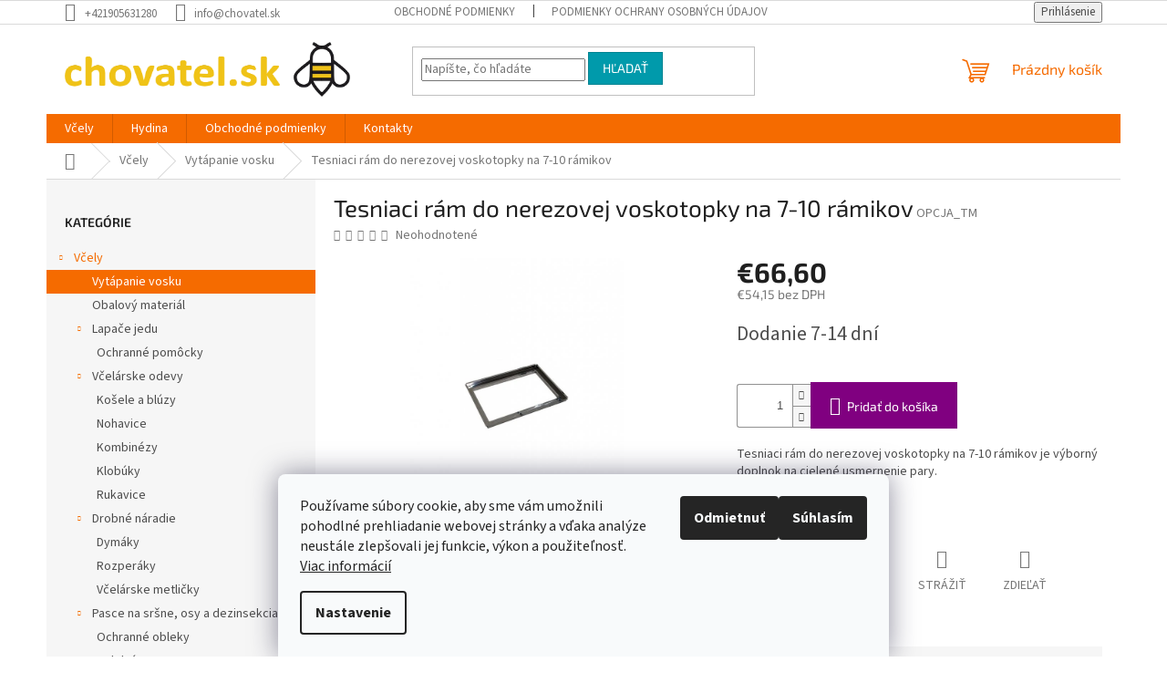

--- FILE ---
content_type: text/html; charset=utf-8
request_url: https://www.chovatel.sk/tesniaci-ram-do-nerezovej-voskotopky-na-7-10-ramikov/
body_size: 26693
content:
        <!doctype html><html lang="sk" dir="ltr" class="header-background-light external-fonts-loaded"><head><meta charset="utf-8" /><meta name="viewport" content="width=device-width,initial-scale=1" /><title>Tesniaci rám do nerezovej voskotopky na 7-10 rámikov - chovatel.sk</title><link rel="preconnect" href="https://cdn.myshoptet.com" /><link rel="dns-prefetch" href="https://cdn.myshoptet.com" /><link rel="preload" href="https://cdn.myshoptet.com/prj/dist/master/cms/libs/jquery/jquery-1.11.3.min.js" as="script" /><link href="https://cdn.myshoptet.com/prj/dist/master/cms/templates/frontend_templates/shared/css/font-face/source-sans-3.css" rel="stylesheet"><link href="https://cdn.myshoptet.com/prj/dist/master/cms/templates/frontend_templates/shared/css/font-face/exo-2.css" rel="stylesheet"><link href="https://cdn.myshoptet.com/prj/dist/master/shop/dist/font-shoptet-11.css.62c94c7785ff2cea73b2.css" rel="stylesheet"><script>
dataLayer = [];
dataLayer.push({'shoptet' : {
    "pageId": 811,
    "pageType": "productDetail",
    "currency": "EUR",
    "currencyInfo": {
        "decimalSeparator": ",",
        "exchangeRate": 1,
        "priceDecimalPlaces": 2,
        "symbol": "\u20ac",
        "symbolLeft": 1,
        "thousandSeparator": " "
    },
    "language": "sk",
    "projectId": 497878,
    "product": {
        "id": 1485,
        "guid": "32bbe372-fdf1-11ed-a0c8-06e450cf3816",
        "hasVariants": false,
        "codes": [
            {
                "code": "OPCJA_TM"
            }
        ],
        "code": "OPCJA_TM",
        "name": "Tesniaci r\u00e1m do nerezovej voskotopky na 7-10 r\u00e1mikov",
        "appendix": "",
        "weight": 0.69999999999999996,
        "currentCategory": "V\u010dely | Vyt\u00e1panie vosku",
        "currentCategoryGuid": "672f1ac9-9271-11ec-9c66-246e96436e9c",
        "defaultCategory": "V\u010dely | Vyt\u00e1panie vosku",
        "defaultCategoryGuid": "672f1ac9-9271-11ec-9c66-246e96436e9c",
        "currency": "EUR",
        "priceWithVat": 66.599999999999994
    },
    "stocks": [
        {
            "id": 1,
            "title": "\u013dubom\u00edr Drg\u00e1\u0148 - TRIX",
            "isDeliveryPoint": 1,
            "visibleOnEshop": 1
        },
        {
            "id": "ext",
            "title": "Sklad",
            "isDeliveryPoint": 0,
            "visibleOnEshop": 1
        }
    ],
    "cartInfo": {
        "id": null,
        "freeShipping": false,
        "freeShippingFrom": null,
        "leftToFreeGift": {
            "formattedPrice": "\u20ac0",
            "priceLeft": 0
        },
        "freeGift": false,
        "leftToFreeShipping": {
            "priceLeft": null,
            "dependOnRegion": null,
            "formattedPrice": null
        },
        "discountCoupon": [],
        "getNoBillingShippingPrice": {
            "withoutVat": 0,
            "vat": 0,
            "withVat": 0
        },
        "cartItems": [],
        "taxMode": "ORDINARY"
    },
    "cart": [],
    "customer": {
        "priceRatio": 1,
        "priceListId": 1,
        "groupId": null,
        "registered": false,
        "mainAccount": false
    }
}});
dataLayer.push({'cookie_consent' : {
    "marketing": "denied",
    "analytics": "denied"
}});
document.addEventListener('DOMContentLoaded', function() {
    shoptet.consent.onAccept(function(agreements) {
        if (agreements.length == 0) {
            return;
        }
        dataLayer.push({
            'cookie_consent' : {
                'marketing' : (agreements.includes(shoptet.config.cookiesConsentOptPersonalisation)
                    ? 'granted' : 'denied'),
                'analytics': (agreements.includes(shoptet.config.cookiesConsentOptAnalytics)
                    ? 'granted' : 'denied')
            },
            'event': 'cookie_consent'
        });
    });
});
</script>
<meta property="og:type" content="website"><meta property="og:site_name" content="chovatel.sk"><meta property="og:url" content="https://www.chovatel.sk/tesniaci-ram-do-nerezovej-voskotopky-na-7-10-ramikov/"><meta property="og:title" content="Tesniaci rám do nerezovej voskotopky na 7-10 rámikov - chovatel.sk"><meta name="author" content="chovatel.sk"><meta name="web_author" content="Shoptet.sk"><meta name="dcterms.rightsHolder" content="www.chovatel.sk"><meta name="robots" content="index,follow"><meta property="og:image" content="https://cdn.myshoptet.com/usr/www.chovatel.sk/user/shop/big/1485_opcja-tm.jpg?647452ab"><meta property="og:description" content="Tesniaci rám do nerezovej voskotopky na 7-10 rámikov je výborný doplnok na cielené usmernenie pary."><meta name="description" content="Tesniaci rám do nerezovej voskotopky na 7-10 rámikov je výborný doplnok na cielené usmernenie pary."><meta name="google-site-verification" content="5ZKph9JuGnVcCXj8Q6emowXxwelX5iw-6421-cyplkE"><meta property="product:price:amount" content="66.6"><meta property="product:price:currency" content="EUR"><style>:root {--color-primary: #f56b00;--color-primary-h: 26;--color-primary-s: 100%;--color-primary-l: 48%;--color-primary-hover: #ff5100;--color-primary-hover-h: 19;--color-primary-hover-s: 100%;--color-primary-hover-l: 50%;--color-secondary: #800080;--color-secondary-h: 300;--color-secondary-s: 100%;--color-secondary-l: 25%;--color-secondary-hover: #690063;--color-secondary-hover-h: 303;--color-secondary-hover-s: 100%;--color-secondary-hover-l: 21%;--color-tertiary: #009aab;--color-tertiary-h: 186;--color-tertiary-s: 100%;--color-tertiary-l: 34%;--color-tertiary-hover: #008391;--color-tertiary-hover-h: 186;--color-tertiary-hover-s: 100%;--color-tertiary-hover-l: 28%;--color-header-background: #ffffff;--template-font: "Source Sans 3";--template-headings-font: "Exo 2";--header-background-url: url("https://cdn.myshoptet.com/usr/www.chovatel.sk/user/header_backgrounds/bc3ef17e6eff418c917963daa804c212.png");--cookies-notice-background: #F8FAFB;--cookies-notice-color: #252525;--cookies-notice-button-hover: #27263f;--cookies-notice-link-hover: #3b3a5f;--templates-update-management-preview-mode-content: "Náhľad aktualizácií šablóny je aktívny pre váš prehliadač."}</style>
    
    <link href="https://cdn.myshoptet.com/prj/dist/master/shop/dist/main-11.less.5a24dcbbdabfd189c152.css" rel="stylesheet" />
                <link href="https://cdn.myshoptet.com/prj/dist/master/shop/dist/mobile-header-v1-11.less.1ee105d41b5f713c21aa.css" rel="stylesheet" />
    
    <script>var shoptet = shoptet || {};</script>
    <script src="https://cdn.myshoptet.com/prj/dist/master/shop/dist/main-3g-header.js.05f199e7fd2450312de2.js"></script>
<!-- User include --><!-- api 473(125) html code header -->

                <style>
                    #order-billing-methods .radio-wrapper[data-guid="34cc9d3a-7437-11f0-bc6a-7e5737a80901"]:not(.cgapplepay), #order-billing-methods .radio-wrapper[data-guid="34d79283-7437-11f0-bc6a-7e5737a80901"]:not(.cggooglepay) {
                        display: none;
                    }
                </style>
                <script type="text/javascript">
                    document.addEventListener('DOMContentLoaded', function() {
                        if (getShoptetDataLayer('pageType') === 'billingAndShipping') {
                            
                try {
                    if (window.ApplePaySession && window.ApplePaySession.canMakePayments()) {
                        
                        if (document.querySelector('#order-billing-methods .radio-wrapper[data-guid="34cc9d3a-7437-11f0-bc6a-7e5737a80901"]')) {
                            document.querySelector('#order-billing-methods .radio-wrapper[data-guid="34cc9d3a-7437-11f0-bc6a-7e5737a80901"]').classList.add('cgapplepay');
                        }
                        
                    }
                } catch (err) {} 
            
                            
                const cgBaseCardPaymentMethod = {
                        type: 'CARD',
                        parameters: {
                            allowedAuthMethods: ["PAN_ONLY", "CRYPTOGRAM_3DS"],
                            allowedCardNetworks: [/*"AMEX", "DISCOVER", "INTERAC", "JCB",*/ "MASTERCARD", "VISA"]
                        }
                };
                
                function cgLoadScript(src, callback)
                {
                    var s,
                        r,
                        t;
                    r = false;
                    s = document.createElement('script');
                    s.type = 'text/javascript';
                    s.src = src;
                    s.onload = s.onreadystatechange = function() {
                        if ( !r && (!this.readyState || this.readyState == 'complete') )
                        {
                            r = true;
                            callback();
                        }
                    };
                    t = document.getElementsByTagName('script')[0];
                    t.parentNode.insertBefore(s, t);
                } 
                
                function cgGetGoogleIsReadyToPayRequest() {
                    return Object.assign(
                        {},
                        {
                            apiVersion: 2,
                            apiVersionMinor: 0
                        },
                        {
                            allowedPaymentMethods: [cgBaseCardPaymentMethod]
                        }
                    );
                }

                function onCgGooglePayLoaded() {
                    let paymentsClient = new google.payments.api.PaymentsClient({environment: 'PRODUCTION'});
                    paymentsClient.isReadyToPay(cgGetGoogleIsReadyToPayRequest()).then(function(response) {
                        if (response.result) {
                            
                        if (document.querySelector('#order-billing-methods .radio-wrapper[data-guid="34d79283-7437-11f0-bc6a-7e5737a80901"]')) {
                            document.querySelector('#order-billing-methods .radio-wrapper[data-guid="34d79283-7437-11f0-bc6a-7e5737a80901"]').classList.add('cggooglepay');
                        }
                        	 	 	 	 	 
                        }
                    })
                    .catch(function(err) {});
                }
                
                cgLoadScript('https://pay.google.com/gp/p/js/pay.js', onCgGooglePayLoaded);
            
                        }
                    });
                </script> 
                
<!-- /User include --><link rel="shortcut icon" href="/favicon.ico" type="image/x-icon" /><link rel="canonical" href="https://www.chovatel.sk/tesniaci-ram-do-nerezovej-voskotopky-na-7-10-ramikov/" />    <!-- Global site tag (gtag.js) - Google Analytics -->
    <script async src="https://www.googletagmanager.com/gtag/js?id=G-6TRV9LCHNL"></script>
    <script>
        
        window.dataLayer = window.dataLayer || [];
        function gtag(){dataLayer.push(arguments);}
        

                    console.debug('default consent data');

            gtag('consent', 'default', {"ad_storage":"denied","analytics_storage":"denied","ad_user_data":"denied","ad_personalization":"denied","wait_for_update":500});
            dataLayer.push({
                'event': 'default_consent'
            });
        
        gtag('js', new Date());

                gtag('config', 'UA-225887705-1', { 'groups': "UA" });
        
                gtag('config', 'G-6TRV9LCHNL', {"groups":"GA4","send_page_view":false,"content_group":"productDetail","currency":"EUR","page_language":"sk"});
        
                gtag('config', 'AW-10877207150');
        
        
        
        
        
                    gtag('event', 'page_view', {"send_to":"GA4","page_language":"sk","content_group":"productDetail","currency":"EUR"});
        
                gtag('set', 'currency', 'EUR');

        gtag('event', 'view_item', {
            "send_to": "UA",
            "items": [
                {
                    "id": "OPCJA_TM",
                    "name": "Tesniaci r\u00e1m do nerezovej voskotopky na 7-10 r\u00e1mikov",
                    "category": "V\u010dely \/ Vyt\u00e1panie vosku",
                                                            "price": 54.15
                }
            ]
        });
        
        
        
        
        
                    gtag('event', 'view_item', {"send_to":"GA4","page_language":"sk","content_group":"productDetail","value":54.149999999999999,"currency":"EUR","items":[{"item_id":"OPCJA_TM","item_name":"Tesniaci r\u00e1m do nerezovej voskotopky na 7-10 r\u00e1mikov","item_category":"V\u010dely","item_category2":"Vyt\u00e1panie vosku","price":54.149999999999999,"quantity":1,"index":0}]});
        
        
        
        
        
        
        
        document.addEventListener('DOMContentLoaded', function() {
            if (typeof shoptet.tracking !== 'undefined') {
                for (var id in shoptet.tracking.bannersList) {
                    gtag('event', 'view_promotion', {
                        "send_to": "UA",
                        "promotions": [
                            {
                                "id": shoptet.tracking.bannersList[id].id,
                                "name": shoptet.tracking.bannersList[id].name,
                                "position": shoptet.tracking.bannersList[id].position
                            }
                        ]
                    });
                }
            }

            shoptet.consent.onAccept(function(agreements) {
                if (agreements.length !== 0) {
                    console.debug('gtag consent accept');
                    var gtagConsentPayload =  {
                        'ad_storage': agreements.includes(shoptet.config.cookiesConsentOptPersonalisation)
                            ? 'granted' : 'denied',
                        'analytics_storage': agreements.includes(shoptet.config.cookiesConsentOptAnalytics)
                            ? 'granted' : 'denied',
                                                                                                'ad_user_data': agreements.includes(shoptet.config.cookiesConsentOptPersonalisation)
                            ? 'granted' : 'denied',
                        'ad_personalization': agreements.includes(shoptet.config.cookiesConsentOptPersonalisation)
                            ? 'granted' : 'denied',
                        };
                    console.debug('update consent data', gtagConsentPayload);
                    gtag('consent', 'update', gtagConsentPayload);
                    dataLayer.push(
                        { 'event': 'update_consent' }
                    );
                }
            });
        });
    </script>
</head><body class="desktop id-811 in-vytapanie-vosku template-11 type-product type-detail multiple-columns-body columns-mobile-2 columns-1 ums_forms_redesign--off ums_a11y_category_page--on ums_discussion_rating_forms--off ums_flags_display_unification--on ums_a11y_login--on mobile-header-version-1"><noscript>
    <style>
        #header {
            padding-top: 0;
            position: relative !important;
            top: 0;
        }
        .header-navigation {
            position: relative !important;
        }
        .overall-wrapper {
            margin: 0 !important;
        }
        body:not(.ready) {
            visibility: visible !important;
        }
    </style>
    <div class="no-javascript">
        <div class="no-javascript__title">Musíte zmeniť nastavenie vášho prehliadača</div>
        <div class="no-javascript__text">Pozrite sa na: <a href="https://www.google.com/support/bin/answer.py?answer=23852">Ako povoliť JavaScript vo vašom prehliadači</a>.</div>
        <div class="no-javascript__text">Ak používate software na blokovanie reklám, možno bude potrebné, aby ste povolili JavaScript z tejto stránky.</div>
        <div class="no-javascript__text">Ďakujeme.</div>
    </div>
</noscript>

        <div id="fb-root"></div>
        <script>
            window.fbAsyncInit = function() {
                FB.init({
//                    appId            : 'your-app-id',
                    autoLogAppEvents : true,
                    xfbml            : true,
                    version          : 'v19.0'
                });
            };
        </script>
        <script async defer crossorigin="anonymous" src="https://connect.facebook.net/sk_SK/sdk.js"></script>    <div class="siteCookies siteCookies--bottom siteCookies--light js-siteCookies" role="dialog" data-testid="cookiesPopup" data-nosnippet>
        <div class="siteCookies__form">
            <div class="siteCookies__content">
                <div class="siteCookies__text">
                    Používame súbory cookie, aby sme vám umožnili pohodlné prehliadanie webovej stránky a vďaka analýze neustále zlepšovali jej funkcie, výkon a použiteľnosť. <a href="https://www.chovatel.sk/podmienky-ochrany-osobnych-udajov/" target="_blank" rel="noopener noreferrer">Viac informácií</a>
                </div>
                <p class="siteCookies__links">
                    <button class="siteCookies__link js-cookies-settings" aria-label="Nastavenia cookies" data-testid="cookiesSettings">Nastavenie</button>
                </p>
            </div>
            <div class="siteCookies__buttonWrap">
                                    <button class="siteCookies__button js-cookiesConsentSubmit" value="reject" aria-label="Odmietnuť cookies" data-testid="buttonCookiesReject">Odmietnuť</button>
                                <button class="siteCookies__button js-cookiesConsentSubmit" value="all" aria-label="Prijať cookies" data-testid="buttonCookiesAccept">Súhlasím</button>
            </div>
        </div>
        <script>
            document.addEventListener("DOMContentLoaded", () => {
                const siteCookies = document.querySelector('.js-siteCookies');
                document.addEventListener("scroll", shoptet.common.throttle(() => {
                    const st = document.documentElement.scrollTop;
                    if (st > 1) {
                        siteCookies.classList.add('siteCookies--scrolled');
                    } else {
                        siteCookies.classList.remove('siteCookies--scrolled');
                    }
                }, 100));
            });
        </script>
    </div>
<a href="#content" class="skip-link sr-only">Prejsť na obsah</a><div class="overall-wrapper"><div class="user-action"><div class="container">
    <div class="user-action-in">
                    <div id="login" class="user-action-login popup-widget login-widget" role="dialog" aria-labelledby="loginHeading">
        <div class="popup-widget-inner">
                            <h2 id="loginHeading">Prihlásenie k vášmu účtu</h2><div id="customerLogin"><form action="/action/Customer/Login/" method="post" id="formLoginIncluded" class="csrf-enabled formLogin" data-testid="formLogin"><input type="hidden" name="referer" value="" /><div class="form-group"><div class="input-wrapper email js-validated-element-wrapper no-label"><input type="email" name="email" class="form-control" autofocus placeholder="E-mailová adresa (napr. jan@novak.sk)" data-testid="inputEmail" autocomplete="email" required /></div></div><div class="form-group"><div class="input-wrapper password js-validated-element-wrapper no-label"><input type="password" name="password" class="form-control" placeholder="Heslo" data-testid="inputPassword" autocomplete="current-password" required /><span class="no-display">Nemôžete vyplniť toto pole</span><input type="text" name="surname" value="" class="no-display" /></div></div><div class="form-group"><div class="login-wrapper"><button type="submit" class="btn btn-secondary btn-text btn-login" data-testid="buttonSubmit">Prihlásiť sa</button><div class="password-helper"><a href="/registracia/" data-testid="signup" rel="nofollow">Nová registrácia</a><a href="/klient/zabudnute-heslo/" rel="nofollow">Zabudnuté heslo</a></div></div></div></form>
</div>                    </div>
    </div>

                            <div id="cart-widget" class="user-action-cart popup-widget cart-widget loader-wrapper" data-testid="popupCartWidget" role="dialog" aria-hidden="true">
    <div class="popup-widget-inner cart-widget-inner place-cart-here">
        <div class="loader-overlay">
            <div class="loader"></div>
        </div>
    </div>

    <div class="cart-widget-button">
        <a href="/kosik/" class="btn btn-conversion" id="continue-order-button" rel="nofollow" data-testid="buttonNextStep">Pokračovať do košíka</a>
    </div>
</div>
            </div>
</div>
</div><div class="top-navigation-bar" data-testid="topNavigationBar">

    <div class="container">

        <div class="top-navigation-contacts">
            <strong>Zákaznícka podpora:</strong><a href="tel:+421905631280" class="project-phone" aria-label="Zavolať na +421905631280" data-testid="contactboxPhone"><span>+421905631280</span></a><a href="mailto:info@chovatel.sk" class="project-email" data-testid="contactboxEmail"><span>info@chovatel.sk</span></a>        </div>

                            <div class="top-navigation-menu">
                <div class="top-navigation-menu-trigger"></div>
                <ul class="top-navigation-bar-menu">
                                            <li class="top-navigation-menu-item-39">
                            <a href="/obchodne-podmienky/">Obchodné podmienky</a>
                        </li>
                                            <li class="top-navigation-menu-item-691">
                            <a href="/podmienky-ochrany-osobnych-udajov/">Podmienky ochrany osobných údajov</a>
                        </li>
                                    </ul>
                <ul class="top-navigation-bar-menu-helper"></ul>
            </div>
        
        <div class="top-navigation-tools">
            <div class="responsive-tools">
                <a href="#" class="toggle-window" data-target="search" aria-label="Hľadať" data-testid="linkSearchIcon"></a>
                                                            <a href="#" class="toggle-window" data-target="login"></a>
                                                    <a href="#" class="toggle-window" data-target="navigation" aria-label="Menu" data-testid="hamburgerMenu"></a>
            </div>
                        <button class="top-nav-button top-nav-button-login toggle-window" type="button" data-target="login" aria-haspopup="dialog" aria-controls="login" aria-expanded="false" data-testid="signin"><span>Prihlásenie</span></button>        </div>

    </div>

</div>
<header id="header"><div class="container navigation-wrapper">
    <div class="header-top">
        <div class="site-name-wrapper">
            <div class="site-name"><a href="/" data-testid="linkWebsiteLogo"><img src="https://cdn.myshoptet.com/usr/www.chovatel.sk/user/logos/vcela_logaaa.png" alt="chovatel.sk" fetchpriority="low" /></a></div>        </div>
        <div class="search" itemscope itemtype="https://schema.org/WebSite">
            <meta itemprop="headline" content="Vytápanie vosku"/><meta itemprop="url" content="https://www.chovatel.sk"/><meta itemprop="text" content="Tesniaci rám do nerezovej voskotopky na 7-10 rámikov je výborný doplnok na cielené usmernenie pary."/>            <form action="/action/ProductSearch/prepareString/" method="post"
    id="formSearchForm" class="search-form compact-form js-search-main"
    itemprop="potentialAction" itemscope itemtype="https://schema.org/SearchAction" data-testid="searchForm">
    <fieldset>
        <meta itemprop="target"
            content="https://www.chovatel.sk/vyhladavanie/?string={string}"/>
        <input type="hidden" name="language" value="sk"/>
        
            
<input
    type="search"
    name="string"
        class="query-input form-control search-input js-search-input"
    placeholder="Napíšte, čo hľadáte"
    autocomplete="off"
    required
    itemprop="query-input"
    aria-label="Vyhľadávanie"
    data-testid="searchInput"
>
            <button type="submit" class="btn btn-default" data-testid="searchBtn">Hľadať</button>
        
    </fieldset>
</form>
        </div>
        <div class="navigation-buttons">
                
    <a href="/kosik/" class="btn btn-icon toggle-window cart-count" data-target="cart" data-hover="true" data-redirect="true" data-testid="headerCart" rel="nofollow" aria-haspopup="dialog" aria-expanded="false" aria-controls="cart-widget">
        
                <span class="sr-only">Nákupný košík</span>
        
            <span class="cart-price visible-lg-inline-block" data-testid="headerCartPrice">
                                    Prázdny košík                            </span>
        
    
            </a>
        </div>
    </div>
    <nav id="navigation" aria-label="Hlavné menu" data-collapsible="true"><div class="navigation-in menu"><ul class="menu-level-1" role="menubar" data-testid="headerMenuItems"><li class="menu-item-865 ext" role="none"><a href="/vcely/" data-testid="headerMenuItem" role="menuitem" aria-haspopup="true" aria-expanded="false"><b>Včely</b><span class="submenu-arrow"></span></a><ul class="menu-level-2" aria-label="Včely" tabindex="-1" role="menu"><li class="menu-item-811 active" role="none"><a href="/vytapanie-vosku/" class="menu-image" data-testid="headerMenuItem" tabindex="-1" aria-hidden="true"><img src="data:image/svg+xml,%3Csvg%20width%3D%22140%22%20height%3D%22100%22%20xmlns%3D%22http%3A%2F%2Fwww.w3.org%2F2000%2Fsvg%22%3E%3C%2Fsvg%3E" alt="" aria-hidden="true" width="140" height="100"  data-src="https://cdn.myshoptet.com/usr/www.chovatel.sk/user/categories/thumb/w4075_1.jpg" fetchpriority="low" /></a><div><a href="/vytapanie-vosku/" data-testid="headerMenuItem" role="menuitem"><span>Vytápanie vosku</span></a>
                        </div></li><li class="menu-item-808" role="none"><a href="/obalovy-material/" class="menu-image" data-testid="headerMenuItem" tabindex="-1" aria-hidden="true"><img src="data:image/svg+xml,%3Csvg%20width%3D%22140%22%20height%3D%22100%22%20xmlns%3D%22http%3A%2F%2Fwww.w3.org%2F2000%2Fsvg%22%3E%3C%2Fsvg%3E" alt="" aria-hidden="true" width="140" height="100"  data-src="https://cdn.myshoptet.com/usr/www.chovatel.sk/user/categories/thumb/viec.jpg" fetchpriority="low" /></a><div><a href="/obalovy-material/" data-testid="headerMenuItem" role="menuitem"><span>Obalový materiál</span></a>
                        </div></li><li class="menu-item-814 has-third-level" role="none"><a href="/lapace-jedu/" class="menu-image" data-testid="headerMenuItem" tabindex="-1" aria-hidden="true"><img src="data:image/svg+xml,%3Csvg%20width%3D%22140%22%20height%3D%22100%22%20xmlns%3D%22http%3A%2F%2Fwww.w3.org%2F2000%2Fsvg%22%3E%3C%2Fsvg%3E" alt="" aria-hidden="true" width="140" height="100"  data-src="https://cdn.myshoptet.com/usr/www.chovatel.sk/user/categories/thumb/profi_usb_set.png" fetchpriority="low" /></a><div><a href="/lapace-jedu/" data-testid="headerMenuItem" role="menuitem"><span>Lapače jedu</span></a>
                                                    <ul class="menu-level-3" role="menu">
                                                                    <li class="menu-item-859" role="none">
                                        <a href="/ochranne-pomocky/" data-testid="headerMenuItem" role="menuitem">
                                            Ochranné pomôcky</a>                                    </li>
                                                            </ul>
                        </div></li><li class="menu-item-790 has-third-level" role="none"><a href="/vcelarske-odevy/" class="menu-image" data-testid="headerMenuItem" tabindex="-1" aria-hidden="true"><img src="data:image/svg+xml,%3Csvg%20width%3D%22140%22%20height%3D%22100%22%20xmlns%3D%22http%3A%2F%2Fwww.w3.org%2F2000%2Fsvg%22%3E%3C%2Fsvg%3E" alt="" aria-hidden="true" width="140" height="100"  data-src="https://cdn.myshoptet.com/usr/www.chovatel.sk/user/categories/thumb/m6044.jpg" fetchpriority="low" /></a><div><a href="/vcelarske-odevy/" data-testid="headerMenuItem" role="menuitem"><span>Včelárske odevy</span></a>
                                                    <ul class="menu-level-3" role="menu">
                                                                    <li class="menu-item-793" role="none">
                                        <a href="/kosele-a-bluzy/" data-testid="headerMenuItem" role="menuitem">
                                            Košele a blúzy</a>,                                    </li>
                                                                    <li class="menu-item-796" role="none">
                                        <a href="/nohavice/" data-testid="headerMenuItem" role="menuitem">
                                            Nohavice</a>,                                    </li>
                                                                    <li class="menu-item-799" role="none">
                                        <a href="/kombinezy/" data-testid="headerMenuItem" role="menuitem">
                                            Kombinézy</a>,                                    </li>
                                                                    <li class="menu-item-802" role="none">
                                        <a href="/klobuky/" data-testid="headerMenuItem" role="menuitem">
                                            Klobúky</a>,                                    </li>
                                                                    <li class="menu-item-805" role="none">
                                        <a href="/rukavice/" data-testid="headerMenuItem" role="menuitem">
                                            Rukavice</a>                                    </li>
                                                            </ul>
                        </div></li><li class="menu-item-778 has-third-level" role="none"><a href="/drobne-naradie/" class="menu-image" data-testid="headerMenuItem" tabindex="-1" aria-hidden="true"><img src="data:image/svg+xml,%3Csvg%20width%3D%22140%22%20height%3D%22100%22%20xmlns%3D%22http%3A%2F%2Fwww.w3.org%2F2000%2Fsvg%22%3E%3C%2Fsvg%3E" alt="" aria-hidden="true" width="140" height="100"  data-src="https://cdn.myshoptet.com/usr/www.chovatel.sk/user/categories/thumb/b018.png" fetchpriority="low" /></a><div><a href="/drobne-naradie/" data-testid="headerMenuItem" role="menuitem"><span>Drobné náradie</span></a>
                                                    <ul class="menu-level-3" role="menu">
                                                                    <li class="menu-item-781" role="none">
                                        <a href="/dymaky/" data-testid="headerMenuItem" role="menuitem">
                                            Dymáky</a>,                                    </li>
                                                                    <li class="menu-item-784" role="none">
                                        <a href="/rozperaky/" data-testid="headerMenuItem" role="menuitem">
                                            Rozperáky</a>,                                    </li>
                                                                    <li class="menu-item-787" role="none">
                                        <a href="/vcelarske-metlicky/" data-testid="headerMenuItem" role="menuitem">
                                            Včelárske metličky</a>                                    </li>
                                                            </ul>
                        </div></li><li class="menu-item-822 has-third-level" role="none"><a href="/pasce-na-srsne-a-osy/" class="menu-image" data-testid="headerMenuItem" tabindex="-1" aria-hidden="true"><img src="data:image/svg+xml,%3Csvg%20width%3D%22140%22%20height%3D%22100%22%20xmlns%3D%22http%3A%2F%2Fwww.w3.org%2F2000%2Fsvg%22%3E%3C%2Fsvg%3E" alt="" aria-hidden="true" width="140" height="100"  data-src="https://cdn.myshoptet.com/usr/www.chovatel.sk/user/categories/thumb/orangemala2-2.jpg" fetchpriority="low" /></a><div><a href="/pasce-na-srsne-a-osy/" data-testid="headerMenuItem" role="menuitem"><span>Pasce na sršne, osy a dezinsekcia</span></a>
                                                    <ul class="menu-level-3" role="menu">
                                                                    <li class="menu-item-826" role="none">
                                        <a href="/ochranne-obleky/" data-testid="headerMenuItem" role="menuitem">
                                            Ochranné obleky</a>,                                    </li>
                                                                    <li class="menu-item-829" role="none">
                                        <a href="/selektivne-pasce/" data-testid="headerMenuItem" role="menuitem">
                                            Selektívne pasce</a>,                                    </li>
                                                                    <li class="menu-item-832" role="none">
                                        <a href="/pasce-na-osy-a-lietajuci-hmyz/" data-testid="headerMenuItem" role="menuitem">
                                            Pasce na osy a lietajúci hmyz</a>,                                    </li>
                                                                    <li class="menu-item-835" role="none">
                                        <a href="/radiova-telemetria/" data-testid="headerMenuItem" role="menuitem">
                                            Rádiová Telemetria</a>,                                    </li>
                                                                    <li class="menu-item-838" role="none">
                                        <a href="/selektivne-pasce-eu/" data-testid="headerMenuItem" role="menuitem">
                                            Selektívne pasce EU</a>                                    </li>
                                                            </ul>
                        </div></li><li class="menu-item-757 has-third-level" role="none"><a href="/praca-na-vcelnici/" class="menu-image" data-testid="headerMenuItem" tabindex="-1" aria-hidden="true"><img src="data:image/svg+xml,%3Csvg%20width%3D%22140%22%20height%3D%22100%22%20xmlns%3D%22http%3A%2F%2Fwww.w3.org%2F2000%2Fsvg%22%3E%3C%2Fsvg%3E" alt="" aria-hidden="true" width="140" height="100"  data-src="https://cdn.myshoptet.com/usr/www.chovatel.sk/user/categories/thumb/amino-vet-500ml.jpg" fetchpriority="low" /></a><div><a href="/praca-na-vcelnici/" data-testid="headerMenuItem" role="menuitem"><span>Práca na včelnici</span></a>
                                                    <ul class="menu-level-3" role="menu">
                                                                    <li class="menu-item-820" role="none">
                                        <a href="/fotovoltika-a-zabezpecovacie-systemy/" data-testid="headerMenuItem" role="menuitem">
                                            Fotovoltaika a zabezpečovacie systémy</a>,                                    </li>
                                                                    <li class="menu-item-760" role="none">
                                        <a href="/pomocky-pri-rojeni/" data-testid="headerMenuItem" role="menuitem">
                                            Pomôcky pri rojení</a>,                                    </li>
                                                                    <li class="menu-item-763" role="none">
                                        <a href="/preliecenie-vcelstiev/" data-testid="headerMenuItem" role="menuitem">
                                            Preliečenie včelstiev</a>,                                    </li>
                                                                    <li class="menu-item-766" role="none">
                                        <a href="/chov-vcelich-matiek/" data-testid="headerMenuItem" role="menuitem">
                                            Chov včelích matiek</a>,                                    </li>
                                                                    <li class="menu-item-769" role="none">
                                        <a href="/krmenie-vciel/" data-testid="headerMenuItem" role="menuitem">
                                            Kŕmenie včiel</a>,                                    </li>
                                                                    <li class="menu-item-775" role="none">
                                        <a href="/ochrana-proti-skodcom/" data-testid="headerMenuItem" role="menuitem">
                                            Ochrana proti škodcom</a>                                    </li>
                                                            </ul>
                        </div></li><li class="menu-item-739 has-third-level" role="none"><a href="/praca-s-medom/" class="menu-image" data-testid="headerMenuItem" tabindex="-1" aria-hidden="true"><img src="data:image/svg+xml,%3Csvg%20width%3D%22140%22%20height%3D%22100%22%20xmlns%3D%22http%3A%2F%2Fwww.w3.org%2F2000%2Fsvg%22%3E%3C%2Fsvg%3E" alt="" aria-hidden="true" width="140" height="100"  data-src="https://cdn.myshoptet.com/usr/www.chovatel.sk/user/categories/thumb/7028_ru_3.jpg" fetchpriority="low" /></a><div><a href="/praca-s-medom/" data-testid="headerMenuItem" role="menuitem"><span>Práca s medom</span></a>
                                                    <ul class="menu-level-3" role="menu">
                                                                    <li class="menu-item-742" role="none">
                                        <a href="/odvieckovanie/" data-testid="headerMenuItem" role="menuitem">
                                            Odviečkovanie</a>,                                    </li>
                                                                    <li class="menu-item-748" role="none">
                                        <a href="/filtracia/" data-testid="headerMenuItem" role="menuitem">
                                            Filtrácia</a>,                                    </li>
                                                                    <li class="menu-item-751" role="none">
                                        <a href="/nadoby-na-uskladnenie/" data-testid="headerMenuItem" role="menuitem">
                                            Nádoby na uskladnenie</a>,                                    </li>
                                                                    <li class="menu-item-754" role="none">
                                        <a href="/spracovanie-medu-a-pelu/" data-testid="headerMenuItem" role="menuitem">
                                            Spracovanie medu a peľu</a>                                    </li>
                                                            </ul>
                        </div></li><li class="menu-item-683 has-third-level" role="none"><a href="/medomety/" class="menu-image" data-testid="headerMenuItem" tabindex="-1" aria-hidden="true"><img src="data:image/svg+xml,%3Csvg%20width%3D%22140%22%20height%3D%22100%22%20xmlns%3D%22http%3A%2F%2Fwww.w3.org%2F2000%2Fsvg%22%3E%3C%2Fsvg%3E" alt="" aria-hidden="true" width="140" height="100"  data-src="https://cdn.myshoptet.com/usr/www.chovatel.sk/user/categories/thumb/w20130.jpg" fetchpriority="low" /></a><div><a href="/medomety/" data-testid="headerMenuItem" role="menuitem"><span>Medomety</span></a>
                                                    <ul class="menu-level-3" role="menu">
                                                                    <li class="menu-item-685" role="none">
                                        <a href="/prislusenstvo-k-medometom/" data-testid="headerMenuItem" role="menuitem">
                                            Príslušenstvo k medometom</a>,                                    </li>
                                                                    <li class="menu-item-686" role="none">
                                        <a href="/radialne-medomety/" data-testid="headerMenuItem" role="menuitem">
                                            Radiálne medomety</a>,                                    </li>
                                                                    <li class="menu-item-687" role="none">
                                        <a href="/zvratne-medomety/" data-testid="headerMenuItem" role="menuitem">
                                            Zvratné medomety</a>,                                    </li>
                                                                    <li class="menu-item-727" role="none">
                                        <a href="/tangencialne-medomety/" data-testid="headerMenuItem" role="menuitem">
                                            Tangenciálne medomety</a>                                    </li>
                                                            </ul>
                        </div></li><li class="menu-item-674 has-third-level" role="none"><a href="/ule/" class="menu-image" data-testid="headerMenuItem" tabindex="-1" aria-hidden="true"><img src="data:image/svg+xml,%3Csvg%20width%3D%22140%22%20height%3D%22100%22%20xmlns%3D%22http%3A%2F%2Fwww.w3.org%2F2000%2Fsvg%22%3E%3C%2Fsvg%3E" alt="" aria-hidden="true" width="140" height="100"  data-src="https://cdn.myshoptet.com/usr/www.chovatel.sk/user/categories/thumb/zostava_b10_-_z__klad.png" fetchpriority="low" /></a><div><a href="/ule/" data-testid="headerMenuItem" role="menuitem"><span>Úle</span></a>
                                                    <ul class="menu-level-3" role="menu">
                                                                    <li class="menu-item-679" role="none">
                                        <a href="/farby-na-ule/" data-testid="headerMenuItem" role="menuitem">
                                            Farby na úle</a>,                                    </li>
                                                                    <li class="menu-item-680" role="none">
                                        <a href="/ule-z-polystyrenu/" data-testid="headerMenuItem" role="menuitem">
                                            Úle z polystyrénu</a>,                                    </li>
                                                                    <li class="menu-item-712" role="none">
                                        <a href="/vnutorne-vybavenie-ula/" data-testid="headerMenuItem" role="menuitem">
                                            Vnútorné vybavenie úľa</a>,                                    </li>
                                                                    <li class="menu-item-715" role="none">
                                        <a href="/materske-mriezky/" data-testid="headerMenuItem" role="menuitem">
                                            Materské mriežky</a>,                                    </li>
                                                                    <li class="menu-item-718" role="none">
                                        <a href="/sietoviny-a-pelochyty/" data-testid="headerMenuItem" role="menuitem">
                                            Sieťoviny a peľochyty</a>,                                    </li>
                                                                    <li class="menu-item-721" role="none">
                                        <a href="/drotiky-do-ramikov/" data-testid="headerMenuItem" role="menuitem">
                                            Drôtiky do rámikov</a>,                                    </li>
                                                                    <li class="menu-item-724" role="none">
                                        <a href="/doplnky-k-ulom/" data-testid="headerMenuItem" role="menuitem">
                                            Doplnky k úľom</a>,                                    </li>
                                                                    <li class="menu-item-841" role="none">
                                        <a href="/dreveneule/" data-testid="headerMenuItem" role="menuitem">
                                            Drevené úle</a>                                    </li>
                                                            </ul>
                        </div></li><li class="menu-item-673 has-third-level" role="none"><a href="/medzistienky/" class="menu-image" data-testid="headerMenuItem" tabindex="-1" aria-hidden="true"><img src="data:image/svg+xml,%3Csvg%20width%3D%22140%22%20height%3D%22100%22%20xmlns%3D%22http%3A%2F%2Fwww.w3.org%2F2000%2Fsvg%22%3E%3C%2Fsvg%3E" alt="" aria-hidden="true" width="140" height="100"  data-src="https://cdn.myshoptet.com/usr/www.chovatel.sk/user/categories/thumb/medzistienka.png" fetchpriority="low" /></a><div><a href="/medzistienky/" data-testid="headerMenuItem" role="menuitem"><span>Medzistienky</span></a>
                                                    <ul class="menu-level-3" role="menu">
                                                                    <li class="menu-item-675" role="none">
                                        <a href="/prirodne-medzistienky/" data-testid="headerMenuItem" role="menuitem">
                                            Prírodné medzistienky</a>,                                    </li>
                                                                    <li class="menu-item-677" role="none">
                                        <a href="/vyroba-medzistienok/" data-testid="headerMenuItem" role="menuitem">
                                            Výroba medzistienok</a>                                    </li>
                                                            </ul>
                        </div></li><li class="menu-item-842 has-third-level" role="none"><a href="/co-pouziva-marcel-policka/" class="menu-image" data-testid="headerMenuItem" tabindex="-1" aria-hidden="true"><img src="data:image/svg+xml,%3Csvg%20width%3D%22140%22%20height%3D%22100%22%20xmlns%3D%22http%3A%2F%2Fwww.w3.org%2F2000%2Fsvg%22%3E%3C%2Fsvg%3E" alt="" aria-hidden="true" width="140" height="100"  data-src="https://cdn.myshoptet.com/usr/www.chovatel.sk/user/categories/thumb/marcel-policka-pasce-rtvs.jpg" fetchpriority="low" /></a><div><a href="/co-pouziva-marcel-policka/" data-testid="headerMenuItem" role="menuitem"><span>Čo používa Marcel Polička</span></a>
                                                    <ul class="menu-level-3" role="menu">
                                                                    <li class="menu-item-845" role="none">
                                        <a href="/ule-a-prislusenstvo-mp/" data-testid="headerMenuItem" role="menuitem">
                                            Úle a príslušenstvo MP</a>,                                    </li>
                                                                    <li class="menu-item-848" role="none">
                                        <a href="/liecenie--podnecovanie-vcelstiev-a-dezinfekcia-mp/" data-testid="headerMenuItem" role="menuitem">
                                            Liečenie, podnecovanie včelstiev a dezinfekcia MP</a>,                                    </li>
                                                                    <li class="menu-item-851" role="none">
                                        <a href="/srsen-azijsky-mp/" data-testid="headerMenuItem" role="menuitem">
                                            Sršeň ázijský MP</a>,                                    </li>
                                                                    <li class="menu-item-854" role="none">
                                        <a href="/ostatne-pomocky/" data-testid="headerMenuItem" role="menuitem">
                                            Ostatné pomôcky</a>,                                    </li>
                                                                    <li class="menu-item-857" role="none">
                                        <a href="/testujeme-s-marcelom/" data-testid="headerMenuItem" role="menuitem">
                                            Testujeme s Marcelom</a>                                    </li>
                                                            </ul>
                        </div></li></ul></li>
<li class="menu-item-862" role="none"><a href="/hydina/" data-testid="headerMenuItem" role="menuitem" aria-expanded="false"><b>Hydina</b></a></li>
<li class="menu-item-39" role="none"><a href="/obchodne-podmienky/" data-testid="headerMenuItem" role="menuitem" aria-expanded="false"><b>Obchodné podmienky</b></a></li>
<li class="menu-item-29" role="none"><a href="/kontakty/" data-testid="headerMenuItem" role="menuitem" aria-expanded="false"><b>Kontakty</b></a></li>
</ul>
    <ul class="navigationActions" role="menu">
                            <li role="none">
                                    <a href="/login/?backTo=%2Ftesniaci-ram-do-nerezovej-voskotopky-na-7-10-ramikov%2F" rel="nofollow" data-testid="signin" role="menuitem"><span>Prihlásenie</span></a>
                            </li>
                        </ul>
</div><span class="navigation-close"></span></nav><div class="menu-helper" data-testid="hamburgerMenu"><span>Viac</span></div>
</div></header><!-- / header -->


                    <div class="container breadcrumbs-wrapper">
            <div class="breadcrumbs navigation-home-icon-wrapper" itemscope itemtype="https://schema.org/BreadcrumbList">
                                                                            <span id="navigation-first" data-basetitle="chovatel.sk" itemprop="itemListElement" itemscope itemtype="https://schema.org/ListItem">
                <a href="/" itemprop="item" class="navigation-home-icon"><span class="sr-only" itemprop="name">Domov</span></a>
                <span class="navigation-bullet">/</span>
                <meta itemprop="position" content="1" />
            </span>
                                <span id="navigation-1" itemprop="itemListElement" itemscope itemtype="https://schema.org/ListItem">
                <a href="/vcely/" itemprop="item" data-testid="breadcrumbsSecondLevel"><span itemprop="name">Včely</span></a>
                <span class="navigation-bullet">/</span>
                <meta itemprop="position" content="2" />
            </span>
                                <span id="navigation-2" itemprop="itemListElement" itemscope itemtype="https://schema.org/ListItem">
                <a href="/vytapanie-vosku/" itemprop="item" data-testid="breadcrumbsSecondLevel"><span itemprop="name">Vytápanie vosku</span></a>
                <span class="navigation-bullet">/</span>
                <meta itemprop="position" content="3" />
            </span>
                                            <span id="navigation-3" itemprop="itemListElement" itemscope itemtype="https://schema.org/ListItem" data-testid="breadcrumbsLastLevel">
                <meta itemprop="item" content="https://www.chovatel.sk/tesniaci-ram-do-nerezovej-voskotopky-na-7-10-ramikov/" />
                <meta itemprop="position" content="4" />
                <span itemprop="name" data-title="Tesniaci rám do nerezovej voskotopky na 7-10 rámikov">Tesniaci rám do nerezovej voskotopky na 7-10 rámikov <span class="appendix"></span></span>
            </span>
            </div>
        </div>
    
<div id="content-wrapper" class="container content-wrapper">
    
    <div class="content-wrapper-in">
                                                <aside class="sidebar sidebar-left"  data-testid="sidebarMenu">
                                                                                                <div class="sidebar-inner">
                                                                                                        <div class="box box-bg-variant box-categories">    <div class="skip-link__wrapper">
        <span id="categories-start" class="skip-link__target js-skip-link__target sr-only" tabindex="-1">&nbsp;</span>
        <a href="#categories-end" class="skip-link skip-link--start sr-only js-skip-link--start">Preskočiť kategórie</a>
    </div>

<h4>Kategórie</h4>


<div id="categories"><div class="categories cat-01 expandable active expanded" id="cat-865"><div class="topic child-active"><a href="/vcely/">Včely<span class="cat-trigger">&nbsp;</span></a></div>

                    <ul class=" active expanded">
                                        <li class="
                active                                                 ">
                <a href="/vytapanie-vosku/">
                    Vytápanie vosku
                                    </a>
                                                                </li>
                                <li >
                <a href="/obalovy-material/">
                    Obalový materiál
                                    </a>
                                                                </li>
                                <li class="
                                 expandable                 expanded                ">
                <a href="/lapace-jedu/">
                    Lapače jedu
                    <span class="cat-trigger">&nbsp;</span>                </a>
                                                            

                    <ul class=" expanded">
                                        <li >
                <a href="/ochranne-pomocky/">
                    Ochranné pomôcky
                                    </a>
                                                                </li>
                </ul>
    
                                                </li>
                                <li class="
                                 expandable                 expanded                ">
                <a href="/vcelarske-odevy/">
                    Včelárske odevy
                    <span class="cat-trigger">&nbsp;</span>                </a>
                                                            

                    <ul class=" expanded">
                                        <li >
                <a href="/kosele-a-bluzy/">
                    Košele a blúzy
                                    </a>
                                                                </li>
                                <li >
                <a href="/nohavice/">
                    Nohavice
                                    </a>
                                                                </li>
                                <li >
                <a href="/kombinezy/">
                    Kombinézy
                                    </a>
                                                                </li>
                                <li >
                <a href="/klobuky/">
                    Klobúky
                                    </a>
                                                                </li>
                                <li >
                <a href="/rukavice/">
                    Rukavice
                                    </a>
                                                                </li>
                </ul>
    
                                                </li>
                                <li class="
                                 expandable                 expanded                ">
                <a href="/drobne-naradie/">
                    Drobné náradie
                    <span class="cat-trigger">&nbsp;</span>                </a>
                                                            

                    <ul class=" expanded">
                                        <li >
                <a href="/dymaky/">
                    Dymáky
                                    </a>
                                                                </li>
                                <li >
                <a href="/rozperaky/">
                    Rozperáky
                                    </a>
                                                                </li>
                                <li >
                <a href="/vcelarske-metlicky/">
                    Včelárske metličky
                                    </a>
                                                                </li>
                </ul>
    
                                                </li>
                                <li class="
                                 expandable                 expanded                ">
                <a href="/pasce-na-srsne-a-osy/">
                    Pasce na sršne, osy a dezinsekcia
                    <span class="cat-trigger">&nbsp;</span>                </a>
                                                            

                    <ul class=" expanded">
                                        <li >
                <a href="/ochranne-obleky/">
                    Ochranné obleky
                                    </a>
                                                                </li>
                                <li >
                <a href="/selektivne-pasce/">
                    Selektívne pasce
                                    </a>
                                                                </li>
                                <li >
                <a href="/pasce-na-osy-a-lietajuci-hmyz/">
                    Pasce na osy a lietajúci hmyz
                                    </a>
                                                                </li>
                                <li >
                <a href="/radiova-telemetria/">
                    Rádiová Telemetria
                                    </a>
                                                                </li>
                                <li >
                <a href="/selektivne-pasce-eu/">
                    Selektívne pasce EU
                                    </a>
                                                                </li>
                </ul>
    
                                                </li>
                                <li class="
                                 expandable                 expanded                ">
                <a href="/praca-na-vcelnici/">
                    Práca na včelnici
                    <span class="cat-trigger">&nbsp;</span>                </a>
                                                            

                    <ul class=" expanded">
                                        <li >
                <a href="/fotovoltika-a-zabezpecovacie-systemy/">
                    Fotovoltaika a zabezpečovacie systémy
                                    </a>
                                                                </li>
                                <li >
                <a href="/pomocky-pri-rojeni/">
                    Pomôcky pri rojení
                                    </a>
                                                                </li>
                                <li >
                <a href="/preliecenie-vcelstiev/">
                    Preliečenie včelstiev
                                    </a>
                                                                </li>
                                <li >
                <a href="/chov-vcelich-matiek/">
                    Chov včelích matiek
                                    </a>
                                                                </li>
                                <li class="
                                 expandable                 expanded                ">
                <a href="/krmenie-vciel/">
                    Kŕmenie včiel
                    <span class="cat-trigger">&nbsp;</span>                </a>
                                                            

                    <ul class=" expanded">
                                        <li >
                <a href="/krmitka-pre-vcely/">
                    Krmítka pre včely
                                    </a>
                                                                </li>
                </ul>
    
                                                </li>
                                <li >
                <a href="/ochrana-proti-skodcom/">
                    Ochrana proti škodcom
                                    </a>
                                                                </li>
                </ul>
    
                                                </li>
                                <li class="
                                 expandable                 expanded                ">
                <a href="/praca-s-medom/">
                    Práca s medom
                    <span class="cat-trigger">&nbsp;</span>                </a>
                                                            

                    <ul class=" expanded">
                                        <li class="
                                 expandable                 expanded                ">
                <a href="/odvieckovanie/">
                    Odviečkovanie
                    <span class="cat-trigger">&nbsp;</span>                </a>
                                                            

                    <ul class=" expanded">
                                        <li >
                <a href="/prislusenstvo-k-odvieckovacom/">
                    Príslušenstvo k odviečkovačom
                                    </a>
                                                                </li>
                </ul>
    
                                                </li>
                                <li >
                <a href="/filtracia/">
                    Filtrácia
                                    </a>
                                                                </li>
                                <li >
                <a href="/nadoby-na-uskladnenie/">
                    Nádoby na uskladnenie
                                    </a>
                                                                </li>
                                <li >
                <a href="/spracovanie-medu-a-pelu/">
                    Spracovanie medu a peľu
                                    </a>
                                                                </li>
                </ul>
    
                                                </li>
                                <li class="
                                 expandable                 expanded                ">
                <a href="/medomety/">
                    Medomety
                    <span class="cat-trigger">&nbsp;</span>                </a>
                                                            

                    <ul class=" expanded">
                                        <li class="
                                 expandable                 expanded                ">
                <a href="/prislusenstvo-k-medometom/">
                    Príslušenstvo k medometom
                    <span class="cat-trigger">&nbsp;</span>                </a>
                                                            

                    <ul class=" expanded">
                                        <li >
                <a href="/kose-do-medometov/">
                    Koše do medometov
                                    </a>
                                                                </li>
                                <li >
                <a href="/ovladania-k-medometom/">
                    Ovládania k medometom
                                    </a>
                                                                </li>
                                <li >
                <a href="/nozove-uzavery/">
                    Nožové uzávery
                                    </a>
                                                                </li>
                </ul>
    
                                                </li>
                                <li >
                <a href="/radialne-medomety/">
                    Radiálne medomety
                                    </a>
                                                                </li>
                                <li >
                <a href="/zvratne-medomety/">
                    Zvratné medomety
                                    </a>
                                                                </li>
                                <li >
                <a href="/tangencialne-medomety/">
                    Tangenciálne medomety
                                    </a>
                                                                </li>
                </ul>
    
                                                </li>
                                <li class="
                                 expandable                 expanded                ">
                <a href="/ule/">
                    Úle
                    <span class="cat-trigger">&nbsp;</span>                </a>
                                                            

                    <ul class=" expanded">
                                        <li >
                <a href="/farby-na-ule/">
                    Farby na úle
                                    </a>
                                                                </li>
                                <li class="
                                 expandable                 expanded                ">
                <a href="/ule-z-polystyrenu/">
                    Úle z polystyrénu
                    <span class="cat-trigger">&nbsp;</span>                </a>
                                                            

                    <ul class=" expanded">
                                        <li >
                <a href="/prislusenstvo-k-ulom-z-polystyrenu/">
                    Príslušenstvo k úľom z polystyrénu
                                    </a>
                                                                </li>
                </ul>
    
                                                </li>
                                <li >
                <a href="/vnutorne-vybavenie-ula/">
                    Vnútorné vybavenie úľa
                                    </a>
                                                                </li>
                                <li >
                <a href="/materske-mriezky/">
                    Materské mriežky
                                    </a>
                                                                </li>
                                <li >
                <a href="/sietoviny-a-pelochyty/">
                    Sieťoviny a peľochyty
                                    </a>
                                                                </li>
                                <li >
                <a href="/drotiky-do-ramikov/">
                    Drôtiky do rámikov
                                    </a>
                                                                </li>
                                <li >
                <a href="/doplnky-k-ulom/">
                    Doplnky k úľom
                                    </a>
                                                                </li>
                                <li >
                <a href="/dreveneule/">
                    Drevené úle
                                    </a>
                                                                </li>
                </ul>
    
                                                </li>
                                <li class="
                                 expandable                 expanded                ">
                <a href="/medzistienky/">
                    Medzistienky
                    <span class="cat-trigger">&nbsp;</span>                </a>
                                                            

                    <ul class=" expanded">
                                        <li >
                <a href="/prirodne-medzistienky/">
                    Prírodné medzistienky
                                    </a>
                                                                </li>
                                <li >
                <a href="/vyroba-medzistienok/">
                    Výroba medzistienok
                                    </a>
                                                                </li>
                </ul>
    
                                                </li>
                                <li class="
                                 expandable                 expanded                ">
                <a href="/co-pouziva-marcel-policka/">
                    Čo používa Marcel Polička
                    <span class="cat-trigger">&nbsp;</span>                </a>
                                                            

                    <ul class=" expanded">
                                        <li >
                <a href="/ule-a-prislusenstvo-mp/">
                    Úle a príslušenstvo MP
                                    </a>
                                                                </li>
                                <li >
                <a href="/liecenie--podnecovanie-vcelstiev-a-dezinfekcia-mp/">
                    Liečenie, podnecovanie včelstiev a dezinfekcia MP
                                    </a>
                                                                </li>
                                <li >
                <a href="/srsen-azijsky-mp/">
                    Sršeň ázijský MP
                                    </a>
                                                                </li>
                                <li >
                <a href="/ostatne-pomocky/">
                    Ostatné pomôcky
                                    </a>
                                                                </li>
                                <li >
                <a href="/testujeme-s-marcelom/">
                    Testujeme s Marcelom
                                    </a>
                                                                </li>
                </ul>
    
                                                </li>
                </ul>
    </div><div class="categories cat-02 external" id="cat-862"><div class="topic"><a href="/hydina/">Hydina<span class="cat-trigger">&nbsp;</span></a></div></div>        </div>

    <div class="skip-link__wrapper">
        <a href="#categories-start" class="skip-link skip-link--end sr-only js-skip-link--end" tabindex="-1" hidden>Preskočiť kategórie</a>
        <span id="categories-end" class="skip-link__target js-skip-link__target sr-only" tabindex="-1">&nbsp;</span>
    </div>
</div>
                                                                                                                                                                            <div class="box box-bg-default box-sm box-onlinePayments"><h4><span>Prijímame online platby</span></h4>
<p class="text-center">
    <img src="data:image/svg+xml,%3Csvg%20width%3D%22148%22%20height%3D%2234%22%20xmlns%3D%22http%3A%2F%2Fwww.w3.org%2F2000%2Fsvg%22%3E%3C%2Fsvg%3E" alt="Logá kreditných kariet" width="148" height="34"  data-src="https://cdn.myshoptet.com/prj/dist/master/cms/img/common/payment_logos/payments.png" fetchpriority="low" />
</p>
</div>
                                                                                                            <div class="box box-bg-variant box-sm box-topProducts">        <div class="top-products-wrapper js-top10" >
        <h4><span>Top 10 produktov</span></h4>
        <ol class="top-products">
                            <li class="display-image">
                                            <a href="/kyselina-mravcia-gel-500g/" class="top-products-image">
                            <img src="data:image/svg+xml,%3Csvg%20width%3D%22100%22%20height%3D%22100%22%20xmlns%3D%22http%3A%2F%2Fwww.w3.org%2F2000%2Fsvg%22%3E%3C%2Fsvg%3E" alt="Kyselina mravčia gél 500g" width="100" height="100"  data-src="https://cdn.myshoptet.com/usr/www.chovatel.sk/user/shop/related/2045_kyselina-mravcia-gel-500g.png?67bdc576" fetchpriority="low" />
                        </a>
                                        <a href="/kyselina-mravcia-gel-500g/" class="top-products-content">
                        <span class="top-products-name">  Kyselina mravčia gél 500g</span>
                        
                                                        <strong>
                                €15
                                

                            </strong>
                                                    
                    </a>
                </li>
                            <li class="display-image">
                                            <a href="/komorovacia-prepazka-b/" class="top-products-image">
                            <img src="data:image/svg+xml,%3Csvg%20width%3D%22100%22%20height%3D%22100%22%20xmlns%3D%22http%3A%2F%2Fwww.w3.org%2F2000%2Fsvg%22%3E%3C%2Fsvg%3E" alt="Komorovacia prepážka 1" width="100" height="100"  data-src="https://cdn.myshoptet.com/usr/www.chovatel.sk/user/shop/related/748_komorovacia-prepazka-1.png?623d767b" fetchpriority="low" />
                        </a>
                                        <a href="/komorovacia-prepazka-b/" class="top-products-content">
                        <span class="top-products-name">  Komorovacia prepážka B</span>
                        
                                                        <strong>
                                €5
                                

                            </strong>
                                                    
                    </a>
                </li>
                            <li class="display-image">
                                            <a href="/klietka-prepravna-pre-matku/" class="top-products-image">
                            <img src="data:image/svg+xml,%3Csvg%20width%3D%22100%22%20height%3D%22100%22%20xmlns%3D%22http%3A%2F%2Fwww.w3.org%2F2000%2Fsvg%22%3E%3C%2Fsvg%3E" alt="Klietka prepravná pre matku" width="100" height="100"  data-src="https://cdn.myshoptet.com/usr/www.chovatel.sk/user/shop/related/205_klietka-prepravna-pre-matku.jpg?620bfbe9" fetchpriority="low" />
                        </a>
                                        <a href="/klietka-prepravna-pre-matku/" class="top-products-content">
                        <span class="top-products-name">  Klietka prepravná pre matku</span>
                        
                                                        <strong>
                                €0,19
                                

                            </strong>
                                                    
                    </a>
                </li>
                            <li class="display-image">
                                            <a href="/kyselina-stavelova-vo-forme-namocenych-pruzkov-glycerinu/" class="top-products-image">
                            <img src="data:image/svg+xml,%3Csvg%20width%3D%22100%22%20height%3D%22100%22%20xmlns%3D%22http%3A%2F%2Fwww.w3.org%2F2000%2Fsvg%22%3E%3C%2Fsvg%3E" alt="Screenshot 2025 03 18 at 09 15 27 PASKI z kwasem szczawiowym i gliceryna kwas szczawiowy (5903661867331) • Cena Opinie • Chemia 12461605494 • Allegro" width="100" height="100"  data-src="https://cdn.myshoptet.com/usr/www.chovatel.sk/user/shop/related/937_screenshot-2025-03-18-at-09-15-27-paski-z-kwasem-szczawiowym-i-gliceryna-kwas-szczawiowy--5903661867331--cena-opinie---chemia-12461605494---allegro.png?67d92c15" fetchpriority="low" />
                        </a>
                                        <a href="/kyselina-stavelova-vo-forme-namocenych-pruzkov-glycerinu/" class="top-products-content">
                        <span class="top-products-name">  Kyselina šťaveľová vo forme namočených prúžkov glycerínu</span>
                        
                                                        <strong>
                                €8
                                

                            </strong>
                                                    
                    </a>
                </li>
                            <li class="display-image">
                                            <a href="/vyletove-ocko-letac/" class="top-products-image">
                            <img src="data:image/svg+xml,%3Csvg%20width%3D%22100%22%20height%3D%22100%22%20xmlns%3D%22http%3A%2F%2Fwww.w3.org%2F2000%2Fsvg%22%3E%3C%2Fsvg%3E" alt="Výletové očko zelené na úli farebné varianty+zábrana www" width="100" height="100"  data-src="https://cdn.myshoptet.com/usr/www.chovatel.sk/user/shop/related/907-9_vyletove-ocko-zelene-na-uli-farebne-varianty-zabrana-www.png?625faacf" fetchpriority="low" />
                        </a>
                                        <a href="/vyletove-ocko-letac/" class="top-products-content">
                        <span class="top-products-name">  Výletové očko / letáč/</span>
                        
                                                        <strong>
                                €2
                                

                            </strong>
                                                    
                    </a>
                </li>
                            <li class="display-image">
                                            <a href="/napajacka-na-4l-flasu/" class="top-products-image">
                            <img src="data:image/svg+xml,%3Csvg%20width%3D%22100%22%20height%3D%22100%22%20xmlns%3D%22http%3A%2F%2Fwww.w3.org%2F2000%2Fsvg%22%3E%3C%2Fsvg%3E" alt="napájacka4lTRIX" width="100" height="100"  data-src="https://cdn.myshoptet.com/usr/www.chovatel.sk/user/shop/related/1623_napajacka4ltrix.jpg?64a672d3" fetchpriority="low" />
                        </a>
                                        <a href="/napajacka-na-4l-flasu/" class="top-products-content">
                        <span class="top-products-name">  Napájačka krmítko na 4l fľašu V10</span>
                        
                                                        <strong>
                                €12
                                

                            </strong>
                                                    
                    </a>
                </li>
                            <li class="display-image">
                                            <a href="/napajacka-drziak-na-podnecovanie-vciel/" class="top-products-image">
                            <img src="data:image/svg+xml,%3Csvg%20width%3D%22100%22%20height%3D%22100%22%20xmlns%3D%22http%3A%2F%2Fwww.w3.org%2F2000%2Fsvg%22%3E%3C%2Fsvg%3E" alt="Krmítko na plastovú fľašu verzie 2 www" width="100" height="100"  data-src="https://cdn.myshoptet.com/usr/www.chovatel.sk/user/shop/related/901_krmitko-na-plastovu-flasu-verzie-2-www.png?625fa521" fetchpriority="low" />
                        </a>
                                        <a href="/napajacka-drziak-na-podnecovanie-vciel/" class="top-products-content">
                        <span class="top-products-name">  Napájačka / držiak na podnecovanie včiel/</span>
                        
                                                        <strong>
                                €2,20
                                

                            </strong>
                                                    
                    </a>
                </li>
                            <li class="display-image">
                                            <a href="/papierove-pasiky-na-kys--stavelovu-10ks/" class="top-products-image">
                            <img src="data:image/svg+xml,%3Csvg%20width%3D%22100%22%20height%3D%22100%22%20xmlns%3D%22http%3A%2F%2Fwww.w3.org%2F2000%2Fsvg%22%3E%3C%2Fsvg%3E" alt="pásiky" width="100" height="100"  data-src="https://cdn.myshoptet.com/usr/www.chovatel.sk/user/shop/related/1659_pasiky.jpg?64e3152b" fetchpriority="low" />
                        </a>
                                        <a href="/papierove-pasiky-na-kys--stavelovu-10ks/" class="top-products-content">
                        <span class="top-products-name">  Papierové pásiky na kys. šťaveľovú 10ks</span>
                        
                                                        <strong>
                                €1
                                

                            </strong>
                                                    
                    </a>
                </li>
                            <li class="display-image">
                                            <a href="/redukcia-ku-krmidlu--pelochytu--napajacke/" class="top-products-image">
                            <img src="data:image/svg+xml,%3Csvg%20width%3D%22100%22%20height%3D%22100%22%20xmlns%3D%22http%3A%2F%2Fwww.w3.org%2F2000%2Fsvg%22%3E%3C%2Fsvg%3E" alt="krytka6" width="100" height="100"  data-src="https://cdn.myshoptet.com/usr/www.chovatel.sk/user/shop/related/1468-2_krytka6.jpg?6450d1be" fetchpriority="low" />
                        </a>
                                        <a href="/redukcia-ku-krmidlu--pelochytu--napajacke/" class="top-products-content">
                        <span class="top-products-name">  Redukcia ku kŕmidlu, peľochytu, napájačke</span>
                        
                                                        <strong>
                                €1,90
                                

                            </strong>
                                                    
                    </a>
                </li>
                            <li class="display-image">
                                            <a href="/plavak-pre-polovicne-ramikove-krmitko-1-5-l/" class="top-products-image">
                            <img src="data:image/svg+xml,%3Csvg%20width%3D%22100%22%20height%3D%22100%22%20xmlns%3D%22http%3A%2F%2Fwww.w3.org%2F2000%2Fsvg%22%3E%3C%2Fsvg%3E" alt="KRL 01" width="100" height="100"  data-src="https://cdn.myshoptet.com/usr/www.chovatel.sk/user/shop/related/1327_krl-01.jpg?6315ca61" fetchpriority="low" />
                        </a>
                                        <a href="/plavak-pre-polovicne-ramikove-krmitko-1-5-l/" class="top-products-content">
                        <span class="top-products-name">  Plavák pre polovičné rámikové krmítko 1,5 l</span>
                        
                                                        <strong>
                                €0,55
                                

                            </strong>
                                                    
                    </a>
                </li>
                    </ol>
    </div>
</div>
                                                                    </div>
                                                            </aside>
                            <main id="content" class="content narrow">
                            
<div class="p-detail" itemscope itemtype="https://schema.org/Product">

    
    <meta itemprop="name" content="Tesniaci rám do nerezovej voskotopky na 7-10 rámikov" />
    <meta itemprop="category" content="Úvodná stránka &gt; Včely &gt; Vytápanie vosku &gt; Tesniaci rám do nerezovej voskotopky na 7-10 rámikov" />
    <meta itemprop="url" content="https://www.chovatel.sk/tesniaci-ram-do-nerezovej-voskotopky-na-7-10-ramikov/" />
    <meta itemprop="image" content="https://cdn.myshoptet.com/usr/www.chovatel.sk/user/shop/big/1485_opcja-tm.jpg?647452ab" />
            <meta itemprop="description" content="Tesniaci rám do nerezovej voskotopky na 7-10 rámikov je výborný doplnok na cielené usmernenie pary." />
                                            
        <div class="p-detail-inner">

        <div class="p-detail-inner-header">
            <h1>
                  Tesniaci rám do nerezovej voskotopky na 7-10 rámikov            </h1>

                <span class="p-code">
        <span class="p-code-label">Kód:</span>
                    <span>OPCJA_TM</span>
            </span>
        </div>

        <form action="/action/Cart/addCartItem/" method="post" id="product-detail-form" class="pr-action csrf-enabled" data-testid="formProduct">

            <meta itemprop="productID" content="1485" /><meta itemprop="identifier" content="32bbe372-fdf1-11ed-a0c8-06e450cf3816" /><meta itemprop="sku" content="OPCJA_TM" /><span itemprop="offers" itemscope itemtype="https://schema.org/Offer"><meta itemprop="url" content="https://www.chovatel.sk/tesniaci-ram-do-nerezovej-voskotopky-na-7-10-ramikov/" /><meta itemprop="price" content="66.60" /><meta itemprop="priceCurrency" content="EUR" /><link itemprop="itemCondition" href="https://schema.org/NewCondition" /></span><input type="hidden" name="productId" value="1485" /><input type="hidden" name="priceId" value="1671" /><input type="hidden" name="language" value="sk" />

            <div class="row product-top">

                <div class="col-xs-12">

                    <div class="p-detail-info">
                                                    


    
                        
                                    <div class="stars-wrapper">
                
<span class="stars star-list">
                                                <a class="star star-off show-tooltip" title="            Hodnotenie:
            Neohodnotené    &lt;br /&gt;
                    Pre možnosť hodnotenia sa prosím prihláste            "
                   ></a>
                    
                                                <a class="star star-off show-tooltip" title="            Hodnotenie:
            Neohodnotené    &lt;br /&gt;
                    Pre možnosť hodnotenia sa prosím prihláste            "
                   ></a>
                    
                                                <a class="star star-off show-tooltip" title="            Hodnotenie:
            Neohodnotené    &lt;br /&gt;
                    Pre možnosť hodnotenia sa prosím prihláste            "
                   ></a>
                    
                                                <a class="star star-off show-tooltip" title="            Hodnotenie:
            Neohodnotené    &lt;br /&gt;
                    Pre možnosť hodnotenia sa prosím prihláste            "
                   ></a>
                    
                                                <a class="star star-off show-tooltip" title="            Hodnotenie:
            Neohodnotené    &lt;br /&gt;
                    Pre možnosť hodnotenia sa prosím prihláste            "
                   ></a>
                    
    </span>
            <span class="stars-label">
                                Neohodnotené                    </span>
        </div>
    
                        
                    </div>

                </div>

                <div class="col-xs-12 col-lg-6 p-image-wrapper">

                    
                    <div class="p-image" style="" data-testid="mainImage">

                        

    


                        

<a href="https://cdn.myshoptet.com/usr/www.chovatel.sk/user/shop/big/1485_opcja-tm.jpg?647452ab" class="p-main-image cloud-zoom cbox" data-href="https://cdn.myshoptet.com/usr/www.chovatel.sk/user/shop/orig/1485_opcja-tm.jpg?647452ab"><img src="https://cdn.myshoptet.com/usr/www.chovatel.sk/user/shop/big/1485_opcja-tm.jpg?647452ab" alt="OPCJA TM" width="1024" height="768"  fetchpriority="high" />
</a>                    </div>

                    
                </div>

                <div class="col-xs-12 col-lg-6 p-info-wrapper">

                    
                    
                        <div class="p-final-price-wrapper">

                                                                                    <strong class="price-final" data-testid="productCardPrice">
            <span class="price-final-holder">
                €66,60
    

        </span>
    </strong>
                                <span class="price-additional">
                                        €54,15
            bez DPH                            </span>
                                <span class="price-measure">
                    
                        </span>
                            

                        </div>

                    
                    
                                                                                    <div class="availability-value" title="Dostupnosť">
                                    

    
    <span class="availability-label" data-testid="labelAvailability">
                    <span class="show-tooltip acronym" title="Tento tovar je na sklade u nášho dodávateľa. Dodanie trvá 7-14 dní.">
                Dodanie 7-14 dní
            </span>
            </span>
    
                                </div>
                                                    
                        <table class="detail-parameters">
                            <tbody>
                            
                            
                            
                                                                                    </tbody>
                        </table>

                                                                                    
                            <div class="add-to-cart" data-testid="divAddToCart">
                
<span class="quantity">
    <span
        class="increase-tooltip js-increase-tooltip"
        data-trigger="manual"
        data-container="body"
        data-original-title="Nie je možné zakúpiť viac než 9999 ks."
        aria-hidden="true"
        role="tooltip"
        data-testid="tooltip">
    </span>

    <span
        class="decrease-tooltip js-decrease-tooltip"
        data-trigger="manual"
        data-container="body"
        data-original-title="Minimálne množstvo, ktoré je možné zakúpiť je 1 ks."
        aria-hidden="true"
        role="tooltip"
        data-testid="tooltip">
    </span>
    <label>
        <input
            type="number"
            name="amount"
            value="1"
            class="amount"
            autocomplete="off"
            data-decimals="0"
                        step="1"
            min="1"
            max="9999"
            aria-label="Množstvo"
            data-testid="cartAmount"/>
    </label>

    <button
        class="increase"
        type="button"
        aria-label="Zvýšiť množstvo o 1"
        data-testid="increase">
            <span class="increase__sign">&plus;</span>
    </button>

    <button
        class="decrease"
        type="button"
        aria-label="Znížiť množstvo o 1"
        data-testid="decrease">
            <span class="decrease__sign">&minus;</span>
    </button>
</span>
                    
    <button type="submit" class="btn btn-lg btn-conversion add-to-cart-button" data-testid="buttonAddToCart" aria-label="Pridať do košíka Tesniaci rám do nerezovej voskotopky na 7-10 rámikov">Pridať do košíka</button>

            </div>
                    
                    
                    

                                            <div class="p-short-description" data-testid="productCardShortDescr">
                            <p><span>Tesniaci rám do nerezovej voskotopky na 7-10 rámikov je výborný doplnok na cielené usmernenie pary.</span></p>
                        </div>
                    
                                            <p data-testid="productCardDescr">
                            <a href="#description" class="chevron-after chevron-down-after" data-toggle="tab" data-external="1" data-force-scroll="true">Detailné informácie</a>
                        </p>
                    
                    <div class="social-buttons-wrapper">
                        <div class="link-icons watchdog-active" data-testid="productDetailActionIcons">
    <a href="#" class="link-icon print" title="Tlačiť produkt"><span>Tlač</span></a>
    <a href="/tesniaci-ram-do-nerezovej-voskotopky-na-7-10-ramikov:otazka/" class="link-icon chat" title="Hovoriť s predajcom" rel="nofollow"><span>Opýtať sa</span></a>
            <a href="/tesniaci-ram-do-nerezovej-voskotopky-na-7-10-ramikov:strazit-cenu/" class="link-icon watchdog" title="Strážiť cenu" rel="nofollow"><span>Strážiť</span></a>
                <a href="#" class="link-icon share js-share-buttons-trigger" title="Zdieľať produkt"><span>Zdieľať</span></a>
    </div>
                            <div class="social-buttons no-display">
                    <div class="twitter">
                <script>
        window.twttr = (function(d, s, id) {
            var js, fjs = d.getElementsByTagName(s)[0],
                t = window.twttr || {};
            if (d.getElementById(id)) return t;
            js = d.createElement(s);
            js.id = id;
            js.src = "https://platform.twitter.com/widgets.js";
            fjs.parentNode.insertBefore(js, fjs);
            t._e = [];
            t.ready = function(f) {
                t._e.push(f);
            };
            return t;
        }(document, "script", "twitter-wjs"));
        </script>

<a
    href="https://twitter.com/share"
    class="twitter-share-button"
        data-lang="sk"
    data-url="https://www.chovatel.sk/tesniaci-ram-do-nerezovej-voskotopky-na-7-10-ramikov/"
>Tweet</a>

            </div>
                    <div class="facebook">
                <div
            data-layout="button"
        class="fb-share-button"
    >
</div>

            </div>
                                <div class="close-wrapper">
        <a href="#" class="close-after js-share-buttons-trigger" title="Zdieľať produkt">Zavrieť</a>
    </div>

            </div>
                    </div>

                    
                </div>

            </div>

        </form>
    </div>

    
        
    
        
    <div class="shp-tabs-wrapper p-detail-tabs-wrapper">
        <div class="row">
            <div class="col-sm-12 shp-tabs-row responsive-nav">
                <div class="shp-tabs-holder">
    <ul id="p-detail-tabs" class="shp-tabs p-detail-tabs visible-links" role="tablist">
                            <li class="shp-tab active" data-testid="tabDescription">
                <a href="#description" class="shp-tab-link" role="tab" data-toggle="tab">Popis</a>
            </li>
                                                                                                                         <li class="shp-tab" data-testid="tabDiscussion">
                                <a href="#productDiscussion" class="shp-tab-link" role="tab" data-toggle="tab">Diskusia</a>
            </li>
                                        </ul>
</div>
            </div>
            <div class="col-sm-12 ">
                <div id="tab-content" class="tab-content">
                                                                                                            <div id="description" class="tab-pane fade in active" role="tabpanel">
        <div class="description-inner">
            <div class="basic-description">
                <h3>Podrobný popis</h3>
                                    <p>Tesniaci rám do nerezovej voskotopky na 7-10 rámikov je výborný doplnok na cielené usmernenie pary. Para vznikajúca vo voskotopke prúdi aj v medzipriestore medzi stenou voskotopky a vnútorným košom. Ak sa však zhora uzavrie tento medzipriestor tesniacim rámikom, tak para, ktorá tam prúdi sa cez otvory v koši usmerní dovnútra koša a tým sa zvýši množstvo pary vo vnútri koša a tým pádom aj efektivita voskotopky.</p>
<p>Tesniaci rám je určený k nerezovej voskotopke na 7-10 rámikov (kód: W4075).</p>
                            </div>
            
            <div class="extended-description">
            <h3>Dodatočné parametre</h3>
            <table class="detail-parameters">
                <tbody>
                    <tr>
    <th>
        <span class="row-header-label">
            Kategória<span class="row-header-label-colon">:</span>
        </span>
    </th>
    <td>
        <a href="/vytapanie-vosku/">Vytápanie vosku</a>    </td>
</tr>
    <tr>
        <th>
            <span class="row-header-label">
                Hmotnosť<span class="row-header-label-colon">:</span>
            </span>
        </th>
        <td>
            0.7 kg
        </td>
    </tr>
                </tbody>
            </table>
        </div>
    
        </div>
    </div>
                                                                                                                                                    <div id="productDiscussion" class="tab-pane fade" role="tabpanel" data-testid="areaDiscussion">
        <div id="discussionWrapper" class="discussion-wrapper unveil-wrapper" data-parent-tab="productDiscussion" data-testid="wrapperDiscussion">
                                    
    <div class="discussionContainer js-discussion-container" data-editorid="discussion">
                    <p data-testid="textCommentNotice">Buďte prvý, kto napíše príspevok k tejto položke.</p>
                                                        <div class="add-comment discussion-form-trigger" data-unveil="discussion-form" aria-expanded="false" aria-controls="discussion-form" role="button">
                <span class="link-like comment-icon" data-testid="buttonAddComment">Pridať komentár</span>
                        </div>
                        <div id="discussion-form" class="discussion-form vote-form js-hidden">
                            <form action="/action/ProductDiscussion/addPost/" method="post" id="formDiscussion" data-testid="formDiscussion">
    <input type="hidden" name="formId" value="9" />
    <input type="hidden" name="discussionEntityId" value="1485" />
            <div class="row">
        <div class="form-group col-xs-12 col-sm-6">
            <input type="text" name="fullName" value="" id="fullName" class="form-control" placeholder="Meno" data-testid="inputUserName"/>
                        <span class="no-display">Nevypĺňajte toto pole:</span>
            <input type="text" name="surname" value="" class="no-display" />
        </div>
        <div class="form-group js-validated-element-wrapper no-label col-xs-12 col-sm-6">
            <input type="email" name="email" value="" id="email" class="form-control js-validate-required" placeholder="E-mail" data-testid="inputEmail"/>
        </div>
        <div class="col-xs-12">
            <div class="form-group">
                <input type="text" name="title" id="title" class="form-control" placeholder="Názov" data-testid="inputTitle" />
            </div>
            <div class="form-group no-label js-validated-element-wrapper">
                <textarea name="message" id="message" class="form-control js-validate-required" rows="7" placeholder="Komentár" data-testid="inputMessage"></textarea>
            </div>
                                <div class="form-group js-validated-element-wrapper consents consents-first">
            <input
                type="hidden"
                name="consents[]"
                id="discussionConsents22"
                value="22"
                                                        data-special-message="validatorConsent"
                            />
                                        <label for="discussionConsents22" class="whole-width">
                                        Vložením komentáre súhlasíte s <a href="/podmienky-ochrany-osobnych-udajov/" rel="noopener noreferrer">podmienkami ochrany osobných údajov</a>
                </label>
                    </div>
                            <fieldset class="box box-sm box-bg-default">
    <h4>Bezpečnostná kontrola</h4>
    <div class="form-group captcha-image">
        <img src="[data-uri]" alt="" data-testid="imageCaptcha" width="150" height="40"  fetchpriority="low" />
    </div>
    <div class="form-group js-validated-element-wrapper smart-label-wrapper">
        <label for="captcha"><span class="required-asterisk">Odpíšte text z obrázka</span></label>
        <input type="text" id="captcha" name="captcha" class="form-control js-validate js-validate-required">
    </div>
</fieldset>
            <div class="form-group">
                <input type="submit" value="Poslať komentár" class="btn btn-sm btn-primary" data-testid="buttonSendComment" />
            </div>
        </div>
    </div>
</form>

                    </div>
                    </div>

        </div>
    </div>
                                                        </div>
            </div>
        </div>
    </div>

</div>
                    </main>
    </div>
    
            
    
</div>
        
        
                            <footer id="footer">
                    <h2 class="sr-only">Zápätie</h2>
                    
                                                            
            
                    
                        <div class="container footer-bottom">
                            <span id="signature" style="display: inline-block !important; visibility: visible !important;"><a href="https://www.shoptet.sk/?utm_source=footer&utm_medium=link&utm_campaign=create_by_shoptet" class="image" target="_blank"><img src="data:image/svg+xml,%3Csvg%20width%3D%2217%22%20height%3D%2217%22%20xmlns%3D%22http%3A%2F%2Fwww.w3.org%2F2000%2Fsvg%22%3E%3C%2Fsvg%3E" data-src="https://cdn.myshoptet.com/prj/dist/master/cms/img/common/logo/shoptetLogo.svg" width="17" height="17" alt="Shoptet" class="vam" fetchpriority="low" /></a><a href="https://www.shoptet.sk/?utm_source=footer&utm_medium=link&utm_campaign=create_by_shoptet" class="title" target="_blank">Vytvoril Shoptet</a></span>
                            <span class="copyright" data-testid="textCopyright">
                                Copyright 2026 <strong>chovatel.sk</strong>. Všetky práva vyhradené.                                                            </span>
                        </div>
                    
                    
                                            
                </footer>
                <!-- / footer -->
                    
        </div>
        <!-- / overall-wrapper -->

                    <script src="https://cdn.myshoptet.com/prj/dist/master/cms/libs/jquery/jquery-1.11.3.min.js"></script>
                <script>var shoptet = shoptet || {};shoptet.abilities = {"about":{"generation":3,"id":"11"},"config":{"category":{"product":{"image_size":"detail"}},"navigation_breakpoint":767,"number_of_active_related_products":4,"product_slider":{"autoplay":false,"autoplay_speed":3000,"loop":true,"navigation":true,"pagination":true,"shadow_size":0}},"elements":{"recapitulation_in_checkout":true},"feature":{"directional_thumbnails":false,"extended_ajax_cart":false,"extended_search_whisperer":false,"fixed_header":false,"images_in_menu":true,"product_slider":false,"simple_ajax_cart":true,"smart_labels":false,"tabs_accordion":false,"tabs_responsive":true,"top_navigation_menu":true,"user_action_fullscreen":false}};shoptet.design = {"template":{"name":"Classic","colorVariant":"11-seven"},"layout":{"homepage":"catalog4","subPage":"catalog4","productDetail":"listImage"},"colorScheme":{"conversionColor":"#800080","conversionColorHover":"#690063","color1":"#f56b00","color2":"#ff5100","color3":"#009aab","color4":"#008391"},"fonts":{"heading":"Exo 2","text":"Source Sans 3"},"header":{"backgroundImage":"https:\/\/www.chovatel.skuser\/header_backgrounds\/bc3ef17e6eff418c917963daa804c212.png","image":null,"logo":"https:\/\/www.chovatel.skuser\/logos\/vcela_logaaa.png","color":"#ffffff"},"background":{"enabled":false,"color":null,"image":null}};shoptet.config = {};shoptet.events = {};shoptet.runtime = {};shoptet.content = shoptet.content || {};shoptet.updates = {};shoptet.messages = [];shoptet.messages['lightboxImg'] = "Obrázok";shoptet.messages['lightboxOf'] = "z";shoptet.messages['more'] = "Viac";shoptet.messages['cancel'] = "Zrušiť";shoptet.messages['removedItem'] = "Položka bola odstránená z košíka.";shoptet.messages['discountCouponWarning'] = "Zabudli ste použiť váš zľavový kupón. Urobte tak kliknutím na tlačidlo pri políčku, alebo číslo vymažte, aby ste mohli pokračovať.";shoptet.messages['charsNeeded'] = "Prosím, použite minimálne 3 znaky!";shoptet.messages['invalidCompanyId'] = "Neplané IČ, povolené sú iba číslice";shoptet.messages['needHelp'] = "Potrebujete poradiť?";shoptet.messages['showContacts'] = "Zobraziť kontakty";shoptet.messages['hideContacts'] = "Skryť kontakty";shoptet.messages['ajaxError'] = "Došlo k chybe; obnovte stránku a skúste to znova.";shoptet.messages['variantWarning'] = "Zvoľte prosím variant tovaru.";shoptet.messages['chooseVariant'] = "Zvoľte variant";shoptet.messages['unavailableVariant'] = "Tento variant nie je dostupný a nie je možné ho objednať.";shoptet.messages['withVat'] = "vrátane DPH";shoptet.messages['withoutVat'] = "bez DPH";shoptet.messages['toCart'] = "Do košíka";shoptet.messages['emptyCart'] = "Prázdny košík";shoptet.messages['change'] = "Zmeniť";shoptet.messages['chosenBranch'] = "Zvolená pobočka";shoptet.messages['validatorRequired'] = "Povinné pole";shoptet.messages['validatorEmail'] = "Prosím vložte platnú e-mailovú adresu";shoptet.messages['validatorUrl'] = "Prosím vložte platnú URL adresu";shoptet.messages['validatorDate'] = "Prosím vložte platný dátum";shoptet.messages['validatorNumber'] = "Zadajte číslo";shoptet.messages['validatorDigits'] = "Prosím vložte iba číslice";shoptet.messages['validatorCheckbox'] = "Zadajte prosím všetky povinné polia";shoptet.messages['validatorConsent'] = "Bez súhlasu nie je možné odoslať";shoptet.messages['validatorPassword'] = "Heslá sa nezhodujú";shoptet.messages['validatorInvalidPhoneNumber'] = "Vyplňte prosím platné telefónne číslo bez predvoľby.";shoptet.messages['validatorInvalidPhoneNumberSuggestedRegion'] = "Neplatné číslo — navrhovaná oblasť: %1";shoptet.messages['validatorInvalidCompanyId'] = "Neplatné IČO, musí byť v tvare ako %1";shoptet.messages['validatorFullName'] = "Nezabudli ste priezvisko?";shoptet.messages['validatorHouseNumber'] = "Prosím zadajte správne číslo domu";shoptet.messages['validatorZipCode'] = "Zadané PSČ nezodpovedá zvolenej krajine";shoptet.messages['validatorShortPhoneNumber'] = "Telefónne číslo musí mať min. 8 znakov";shoptet.messages['choose-personal-collection'] = "Prosím vyberte miesto doručenia pri osobnom odbere, zatiaľ nie je zvolené.";shoptet.messages['choose-external-shipping'] = "Špecifikujte vybraný spôsob dopravy";shoptet.messages['choose-ceska-posta'] = "Pobočka Českej Pošty nebola zvolená, prosím vyberte si jednu";shoptet.messages['choose-hupostPostaPont'] = "Pobočka Maďarskej pošty nie je vybraná, zvoľte prosím nejakú";shoptet.messages['choose-postSk'] = "Pobočka Slovenskej pošty nebola zvolená, prosím vyberte si jednu";shoptet.messages['choose-ulozenka'] = "Pobočka Uloženky nebola zvolená, prsím vyberte si jednu";shoptet.messages['choose-zasilkovna'] = "Nebola zvolená pobočka zásielkovne, prosím, vyberte si jednu";shoptet.messages['choose-ppl-cz'] = "Pobočka PPL ParcelShop nebolaá zvolená, prosím zvoľte jednu možnosť";shoptet.messages['choose-glsCz'] = "Pobočka GLS ParcelShop nebola zvolená, prosím niektorú";shoptet.messages['choose-dpd-cz'] = "Ani jedna z pobočiek služby DPD Parcel Shop nebola zvolená, prosím vyberte si jednu z možností.";shoptet.messages['watchdogType'] = "Je potrebné vybrať jednu z možností sledovania produktu.";shoptet.messages['watchdog-consent-required'] = "Musíte zaškrtnúť všetky povinné súhlasy";shoptet.messages['watchdogEmailEmpty'] = "Prosím vyplňte email";shoptet.messages['privacyPolicy'] = 'Musíte súhlasiť s ochranou osobných údajov';shoptet.messages['amountChanged'] = '(množstvo bolo zmenené)';shoptet.messages['unavailableCombination'] = 'Nie je k dispozícii v tejto kombinácii';shoptet.messages['specifyShippingMethod'] = 'Upresnite dopravu';shoptet.messages['PIScountryOptionMoreBanks'] = 'Možnosť platby z %1 bánk';shoptet.messages['PIScountryOptionOneBank'] = 'Možnosť platby z 1 banky';shoptet.messages['PIScurrencyInfoCZK'] = 'V mene CZK je možné zaplatiť iba prostredníctvom českých bánk.';shoptet.messages['PIScurrencyInfoHUF'] = 'V mene HUF je možné zaplatiť iba prostredníctvom maďarských bánk.';shoptet.messages['validatorVatIdWaiting'] = "Overujeme";shoptet.messages['validatorVatIdValid'] = "Overené";shoptet.messages['validatorVatIdInvalid'] = "DIČ sa nepodarilo overiť, aj napriek tomu môžete objednávku dokončiť";shoptet.messages['validatorVatIdInvalidOrderForbid'] = "Zadané DIČ teraz nie je možné overiť, pretože služba overovania je dočasne nedostupná. Skúste opakovať zadanie neskôr, alebo DIČ vymažte a vašu objednávku dokončte v režime OSS. Prípadne kontaktujte predajcu.";shoptet.messages['validatorVatIdInvalidOssRegime'] = "Zadané DIČ nemôže byť overené, pretože služba overovania je dočasne nedostupná. Vaša objednávka bude dokončená v režime OSS. Prípadne kontaktujte predajcu.";shoptet.messages['previous'] = "Predchádzajúce";shoptet.messages['next'] = "Nasledujúce";shoptet.messages['close'] = "Zavrieť";shoptet.messages['imageWithoutAlt'] = "Tento obrázok nemá popis";shoptet.messages['newQuantity'] = "Nové množstvo:";shoptet.messages['currentQuantity'] = "Aktuálne množstvo:";shoptet.messages['quantityRange'] = "Prosím vložte číslo v rozmedzí %1 a %2";shoptet.messages['skipped'] = "Preskočené";shoptet.messages.validator = {};shoptet.messages.validator.nameRequired = "Zadajte meno a priezvisko.";shoptet.messages.validator.emailRequired = "Zadajte e-mailovú adresu (napr. jan.novak@example.com).";shoptet.messages.validator.phoneRequired = "Zadajte telefónne číslo.";shoptet.messages.validator.messageRequired = "Napíšte komentár.";shoptet.messages.validator.descriptionRequired = shoptet.messages.validator.messageRequired;shoptet.messages.validator.captchaRequired = "Vyplňte bezpečnostnú kontrolu.";shoptet.messages.validator.consentsRequired = "Potvrďte svoj súhlas.";shoptet.messages.validator.scoreRequired = "Zadajte počet hviezdičiek.";shoptet.messages.validator.passwordRequired = "Zadajte heslo, ktoré bude obsahovať minimálne 4 znaky.";shoptet.messages.validator.passwordAgainRequired = shoptet.messages.validator.passwordRequired;shoptet.messages.validator.currentPasswordRequired = shoptet.messages.validator.passwordRequired;shoptet.messages.validator.birthdateRequired = "Zadajte dátum narodenia.";shoptet.messages.validator.billFullNameRequired = "Zadajte meno a priezvisko.";shoptet.messages.validator.deliveryFullNameRequired = shoptet.messages.validator.billFullNameRequired;shoptet.messages.validator.billStreetRequired = "Zadajte názov ulice.";shoptet.messages.validator.deliveryStreetRequired = shoptet.messages.validator.billStreetRequired;shoptet.messages.validator.billHouseNumberRequired = "Zadajte číslo domu.";shoptet.messages.validator.deliveryHouseNumberRequired = shoptet.messages.validator.billHouseNumberRequired;shoptet.messages.validator.billZipRequired = "Zadajte PSČ.";shoptet.messages.validator.deliveryZipRequired = shoptet.messages.validator.billZipRequired;shoptet.messages.validator.billCityRequired = "Zadajte názov mesta.";shoptet.messages.validator.deliveryCityRequired = shoptet.messages.validator.billCityRequired;shoptet.messages.validator.companyIdRequired = "Zadajte IČ.";shoptet.messages.validator.vatIdRequired = "Zadajte IČ DPH.";shoptet.messages.validator.billCompanyRequired = "Zadajte názov spoločnosti.";shoptet.messages['loading'] = "Načítavám…";shoptet.messages['stillLoading'] = "Stále načítavám…";shoptet.messages['loadingFailed'] = "Načítanie sa nepodarilo. Skúste to znova.";shoptet.messages['productsSorted'] = "Produkty zoradené.";shoptet.messages['formLoadingFailed'] = "Formulár sa nepodarilo načítať. Skúste to prosím znovu.";shoptet.messages.moreInfo = "Viac informácií";shoptet.config.showAdvancedOrder = true;shoptet.config.orderingProcess = {active: false,step: false};shoptet.config.documentsRounding = '3';shoptet.config.documentPriceDecimalPlaces = '2';shoptet.config.thousandSeparator = ' ';shoptet.config.decSeparator = ',';shoptet.config.decPlaces = '2';shoptet.config.decPlacesSystemDefault = '2';shoptet.config.currencySymbol = '€';shoptet.config.currencySymbolLeft = '1';shoptet.config.defaultVatIncluded = 1;shoptet.config.defaultProductMaxAmount = 9999;shoptet.config.inStockAvailabilityId = -1;shoptet.config.defaultProductMaxAmount = 9999;shoptet.config.inStockAvailabilityId = -1;shoptet.config.cartActionUrl = '/action/Cart';shoptet.config.advancedOrderUrl = '/action/Cart/GetExtendedOrder/';shoptet.config.cartContentUrl = '/action/Cart/GetCartContent/';shoptet.config.stockAmountUrl = '/action/ProductStockAmount/';shoptet.config.addToCartUrl = '/action/Cart/addCartItem/';shoptet.config.removeFromCartUrl = '/action/Cart/deleteCartItem/';shoptet.config.updateCartUrl = '/action/Cart/setCartItemAmount/';shoptet.config.addDiscountCouponUrl = '/action/Cart/addDiscountCoupon/';shoptet.config.setSelectedGiftUrl = '/action/Cart/setSelectedGift/';shoptet.config.rateProduct = '/action/ProductDetail/RateProduct/';shoptet.config.customerDataUrl = '/action/OrderingProcess/step2CustomerAjax/';shoptet.config.registerUrl = '/registracia/';shoptet.config.agreementCookieName = 'site-agreement';shoptet.config.cookiesConsentUrl = '/action/CustomerCookieConsent/';shoptet.config.cookiesConsentIsActive = 1;shoptet.config.cookiesConsentOptAnalytics = 'analytics';shoptet.config.cookiesConsentOptPersonalisation = 'personalisation';shoptet.config.cookiesConsentOptNone = 'none';shoptet.config.cookiesConsentRefuseDuration = 7;shoptet.config.cookiesConsentName = 'CookiesConsent';shoptet.config.agreementCookieExpire = 30;shoptet.config.cookiesConsentSettingsUrl = '/cookies-settings/';shoptet.config.fonts = {"google":{"attributes":"300,400,700,900:latin-ext","families":["Source Sans 3","Exo 2"],"urls":["https:\/\/cdn.myshoptet.com\/prj\/dist\/master\/cms\/templates\/frontend_templates\/shared\/css\/font-face\/source-sans-3.css","https:\/\/cdn.myshoptet.com\/prj\/dist\/master\/cms\/templates\/frontend_templates\/shared\/css\/font-face\/exo-2.css"]},"custom":{"families":["shoptet"],"urls":["https:\/\/cdn.myshoptet.com\/prj\/dist\/master\/shop\/dist\/font-shoptet-11.css.62c94c7785ff2cea73b2.css"]}};shoptet.config.mobileHeaderVersion = '1';shoptet.config.fbCAPIEnabled = false;shoptet.config.fbPixelEnabled = false;shoptet.config.fbCAPIUrl = '/action/FacebookCAPI/';shoptet.content.regexp = /strana-[0-9]+[\/]/g;shoptet.content.colorboxHeader = '<div class="colorbox-html-content">';shoptet.content.colorboxFooter = '</div>';shoptet.customer = {};shoptet.csrf = shoptet.csrf || {};shoptet.csrf.token = 'csrf_3uRN7A8Vc5bf4bdc0ddb8f82';shoptet.csrf.invalidTokenModal = '<div><h2>Prihláste sa prosím znovu</h2><p>Ospravedlňujeme sa, ale Váš CSRF token pravdepodobne vypršal. Aby sme mohli Vašu bezpečnosť udržať na čo najvyššej úrovni, potrebujeme, aby ste sa znovu prihlásili.</p><p>Ďakujeme za pochopenie.</p><div><a href="/login/?backTo=%2Ftesniaci-ram-do-nerezovej-voskotopky-na-7-10-ramikov%2F">Prihlásenie</a></div></div> ';shoptet.csrf.formsSelector = 'csrf-enabled';shoptet.csrf.submitListener = true;shoptet.csrf.validateURL = '/action/ValidateCSRFToken/Index/';shoptet.csrf.refreshURL = '/action/RefreshCSRFTokenNew/Index/';shoptet.csrf.enabled = false;shoptet.config.googleAnalytics ||= {};shoptet.config.googleAnalytics.isGa4Enabled = true;shoptet.config.googleAnalytics.route ||= {};shoptet.config.googleAnalytics.route.ua = "UA";shoptet.config.googleAnalytics.route.ga4 = "GA4";shoptet.config.ums_a11y_category_page = true;shoptet.config.discussion_rating_forms = false;shoptet.config.ums_forms_redesign = false;shoptet.config.showPriceWithoutVat = '';shoptet.config.ums_a11y_login = true;</script>
        
        
        
        

                    <script src="https://cdn.myshoptet.com/prj/dist/master/shop/dist/main-3g.js.d30081754cb01c7aa255.js"></script>
    <script src="https://cdn.myshoptet.com/prj/dist/master/cms/templates/frontend_templates/shared/js/jqueryui/i18n/datepicker-sk.js"></script>
        
<script>if (window.self !== window.top) {const script = document.createElement('script');script.type = 'module';script.src = "https://cdn.myshoptet.com/prj/dist/master/shop/dist/editorPreview.js.e7168e827271d1c16a1d.js";document.body.appendChild(script);}</script>                        
                            <script type="text/plain" data-cookiecategory="analytics">
            if (typeof gtag === 'function') {
            gtag('event', 'view_item', {
                                    'ecomm_totalvalue': 66.6,
                                                    'ecomm_prodid': "OPCJA_TM",
                                                                'send_to': 'AW-10877207150',
                                'ecomm_pagetype': 'product'
            });
        }
        </script>
                                <!-- User include -->
        <div class="container">
            <!-- project html code footer -->
<script>
$(document).ready(function() {
function homePageOnly(){
$(".blog-hp").load("/blog/ .news-wrapper");
}
if($('body.type-index').length){
homePageOnly();
}
});
</script>

        </div>
        <!-- /User include -->

        
        
        
        <div class="messages">
            
        </div>

        <div id="screen-reader-announcer" class="sr-only" aria-live="polite" aria-atomic="true"></div>

            <script id="trackingScript" data-products='{"products":{"1671":{"content_category":"Včely \/ Vytápanie vosku","content_type":"product","content_name":"Tesniaci rám do nerezovej voskotopky na 7-10 rámikov","base_name":"Tesniaci rám do nerezovej voskotopky na 7-10 rámikov","variant":null,"manufacturer":null,"content_ids":["OPCJA_TM"],"guid":"32bbe372-fdf1-11ed-a0c8-06e450cf3816","visibility":1,"value":"66.6","valueWoVat":"54.15","facebookPixelVat":false,"currency":"EUR","base_id":1485,"category_path":["Včely","Vytápanie vosku"]},"2612":{"content_category":"Včely \/ Vytápanie vosku","content_type":"product","content_name":"Kyselina mravčia gél 500g","base_name":"Kyselina mravčia gél 500g","variant":null,"manufacturer":null,"content_ids":["8114"],"guid":null,"visibility":1,"value":"15","valueWoVat":"12.2","facebookPixelVat":false,"currency":"EUR","base_id":2045,"category_path":["Včely","Čo používa Marcel Polička","Testujeme s Marcelom"]},"796":{"content_category":"Včely \/ Vytápanie vosku","content_type":"product","content_name":"Komorovacia prepážka B","base_name":"Komorovacia prepážka B","variant":null,"manufacturer":null,"content_ids":["TRIX063"],"guid":null,"visibility":1,"value":"5","valueWoVat":"4.07","facebookPixelVat":false,"currency":"EUR","base_id":748,"category_path":["Včely","Úle","Vnútorné vybavenie úľa"]},"217":{"content_category":"Včely \/ Vytápanie vosku","content_type":"product","content_name":"Klietka prepravná pre matku","base_name":"Klietka prepravná pre matku","variant":null,"manufacturer":null,"content_ids":["3005"],"guid":null,"visibility":1,"value":"0.19","valueWoVat":"0.15","facebookPixelVat":false,"currency":"EUR","base_id":205,"category_path":["Včely","Práca na včelnici","Chov včelích matiek"]},"1003":{"content_category":"Včely \/ Vytápanie vosku","content_type":"product","content_name":"Kyselina šťaveľová vo forme namočených prúžkov glycerínu","base_name":"Kyselina šťaveľová vo forme namočených prúžkov glycerínu","variant":null,"manufacturer":null,"content_ids":["10455227409"],"guid":null,"visibility":1,"value":"8","valueWoVat":"6.5","facebookPixelVat":false,"currency":"EUR","base_id":937,"category_path":["Včely","Práca na včelnici","Preliečenie včelstiev"]},"1974":{"content_category":"Včely \/ Vytápanie vosku","content_type":"product","content_name":"Výletové očko \/ letáč\/","base_name":"Výletové očko \/ letáč\/","variant":null,"manufacturer":null,"content_ids":["907"],"guid":null,"visibility":1,"value":"2","valueWoVat":"1.63","facebookPixelVat":false,"currency":"EUR","base_id":907,"category_path":["Včely","Úle","Úle z polystyrénu a styroduru","Príslušenstvo k úľom z polystyrénu"]},"2058":{"content_category":"Včely \/ Vytápanie vosku","content_type":"product","content_name":"Napájačka krmítko na 4l fľašu V10","base_name":"Napájačka krmítko na 4l fľašu V10","variant":null,"manufacturer":null,"content_ids":["1623"],"guid":null,"visibility":1,"value":"12","valueWoVat":"9.76","facebookPixelVat":false,"currency":"EUR","base_id":1623,"category_path":["Včely","Práca na včelnici","Kŕmenie včiel","Krmítka pre včely"]},"1971":{"content_category":"Včely \/ Vytápanie vosku","content_type":"product","content_name":"Napájačka \/ držiak na podnecovanie včiel\/","base_name":"Napájačka \/ držiak na podnecovanie včiel\/","variant":null,"manufacturer":null,"content_ids":["901"],"guid":null,"visibility":1,"value":"2.2","valueWoVat":"1.79","facebookPixelVat":false,"currency":"EUR","base_id":901,"category_path":["Včely","Práca na včelnici","Kŕmenie včiel","Krmítka pre včely"]},"2196":{"content_category":"Včely \/ Vytápanie vosku","content_type":"product","content_name":"Papierové pásiky na kys. šťaveľovú 10ks","base_name":"Papierové pásiky na kys. šťaveľovú 10ks","variant":null,"manufacturer":null,"content_ids":["1659"],"guid":null,"visibility":1,"value":"1","valueWoVat":"0.81","facebookPixelVat":false,"currency":"EUR","base_id":1659,"category_path":["Včely","Práca na včelnici","Preliečenie včelstiev"]},"1654":{"content_category":"Včely \/ Vytápanie vosku","content_type":"product","content_name":"Redukcia ku kŕmidlu, peľochytu, napájačke","base_name":"Redukcia ku kŕmidlu, peľochytu, napájačke","variant":null,"manufacturer":null,"content_ids":["1468"],"guid":null,"visibility":1,"value":"1.9","valueWoVat":"1.54","facebookPixelVat":false,"currency":"EUR","base_id":1468,"category_path":["Včely","Úle","Doplnky k úľom"]},"1450":{"content_category":"Včely \/ Vytápanie vosku","content_type":"product","content_name":"Plavák pre polovičné rámikové krmítko 1,5 l","base_name":"Plavák pre polovičné rámikové krmítko 1,5 l","variant":null,"manufacturer":null,"content_ids":["3099D1P"],"guid":null,"visibility":1,"value":"0.55","valueWoVat":"0.45","facebookPixelVat":false,"currency":"EUR","base_id":1327,"category_path":["Včely","Práca na včelnici","Kŕmenie včiel","Krmítka pre včely"]}},"banners":{},"lists":[{"id":"top10","name":"top10","price_ids":[2612,796,217,1003,1974,2058,1971,2196,1654,1450],"isMainListing":false,"offset":0}]}'>
        if (typeof shoptet.tracking.processTrackingContainer === 'function') {
            shoptet.tracking.processTrackingContainer(
                document.getElementById('trackingScript').getAttribute('data-products')
            );
        } else {
            console.warn('Tracking script is not available.');
        }
    </script>
    </body>
</html>
